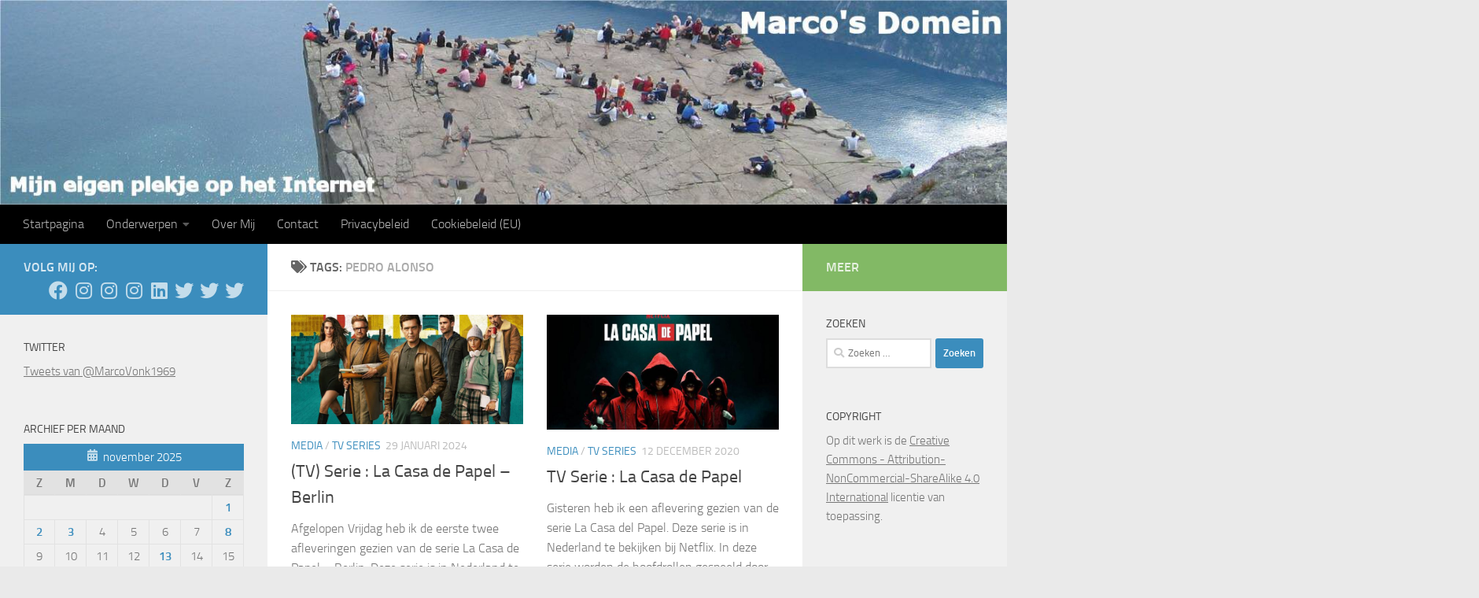

--- FILE ---
content_type: text/html; charset=UTF-8
request_url: https://www.marcovonk.nl/tag/pedro-alonso/
body_size: 20178
content:
<!DOCTYPE html>
<html class="no-js" lang="nl-NL">
<head><style>img.lazy{min-height:1px}</style><link href="https://www.marcovonk.nl/wordpress/wp-content/plugins/w3-total-cache/pub/js/lazyload.min.js" as="script">
  <meta charset="UTF-8">
  <meta name="viewport" content="width=device-width, initial-scale=1.0">
  <meta name="keywords" content="Marco Vonk, Zoetermeer, Vonk, Marco">
  <link rel="profile" href="https://gmpg.org/xfn/11" />
  <link rel="pingback" href="https://www.marcovonk.nl/wordpress/xmlrpc.php">
  <title>Pedro Alonso &#8211; Marco&#8217;s Domein</title>
<meta name='robots' content='max-image-preview:large' />
	<style>img:is([sizes="auto" i], [sizes^="auto," i]) { contain-intrinsic-size: 3000px 1500px }</style>
	<script>document.documentElement.className = document.documentElement.className.replace("no-js","js");</script>
<link rel='dns-prefetch' href='//static.addtoany.com' />
<link rel="alternate" type="application/rss+xml" title="Marco&#039;s Domein &raquo; feed" href="https://www.marcovonk.nl/feed/" />
<link rel="alternate" type="application/rss+xml" title="Marco&#039;s Domein &raquo; reacties feed" href="https://www.marcovonk.nl/comments/feed/" />
<link rel="alternate" type="application/rss+xml" title="Marco&#039;s Domein &raquo; Pedro Alonso tag feed" href="https://www.marcovonk.nl/tag/pedro-alonso/feed/" />
<script>
window._wpemojiSettings = {"baseUrl":"https:\/\/s.w.org\/images\/core\/emoji\/16.0.1\/72x72\/","ext":".png","svgUrl":"https:\/\/s.w.org\/images\/core\/emoji\/16.0.1\/svg\/","svgExt":".svg","source":{"concatemoji":"https:\/\/www.marcovonk.nl\/wordpress\/wp-includes\/js\/wp-emoji-release.min.js?ver=85d7e2482dca8a3278a07de4b3a6bdc9"}};
/*! This file is auto-generated */
!function(s,n){var o,i,e;function c(e){try{var t={supportTests:e,timestamp:(new Date).valueOf()};sessionStorage.setItem(o,JSON.stringify(t))}catch(e){}}function p(e,t,n){e.clearRect(0,0,e.canvas.width,e.canvas.height),e.fillText(t,0,0);var t=new Uint32Array(e.getImageData(0,0,e.canvas.width,e.canvas.height).data),a=(e.clearRect(0,0,e.canvas.width,e.canvas.height),e.fillText(n,0,0),new Uint32Array(e.getImageData(0,0,e.canvas.width,e.canvas.height).data));return t.every(function(e,t){return e===a[t]})}function u(e,t){e.clearRect(0,0,e.canvas.width,e.canvas.height),e.fillText(t,0,0);for(var n=e.getImageData(16,16,1,1),a=0;a<n.data.length;a++)if(0!==n.data[a])return!1;return!0}function f(e,t,n,a){switch(t){case"flag":return n(e,"\ud83c\udff3\ufe0f\u200d\u26a7\ufe0f","\ud83c\udff3\ufe0f\u200b\u26a7\ufe0f")?!1:!n(e,"\ud83c\udde8\ud83c\uddf6","\ud83c\udde8\u200b\ud83c\uddf6")&&!n(e,"\ud83c\udff4\udb40\udc67\udb40\udc62\udb40\udc65\udb40\udc6e\udb40\udc67\udb40\udc7f","\ud83c\udff4\u200b\udb40\udc67\u200b\udb40\udc62\u200b\udb40\udc65\u200b\udb40\udc6e\u200b\udb40\udc67\u200b\udb40\udc7f");case"emoji":return!a(e,"\ud83e\udedf")}return!1}function g(e,t,n,a){var r="undefined"!=typeof WorkerGlobalScope&&self instanceof WorkerGlobalScope?new OffscreenCanvas(300,150):s.createElement("canvas"),o=r.getContext("2d",{willReadFrequently:!0}),i=(o.textBaseline="top",o.font="600 32px Arial",{});return e.forEach(function(e){i[e]=t(o,e,n,a)}),i}function t(e){var t=s.createElement("script");t.src=e,t.defer=!0,s.head.appendChild(t)}"undefined"!=typeof Promise&&(o="wpEmojiSettingsSupports",i=["flag","emoji"],n.supports={everything:!0,everythingExceptFlag:!0},e=new Promise(function(e){s.addEventListener("DOMContentLoaded",e,{once:!0})}),new Promise(function(t){var n=function(){try{var e=JSON.parse(sessionStorage.getItem(o));if("object"==typeof e&&"number"==typeof e.timestamp&&(new Date).valueOf()<e.timestamp+604800&&"object"==typeof e.supportTests)return e.supportTests}catch(e){}return null}();if(!n){if("undefined"!=typeof Worker&&"undefined"!=typeof OffscreenCanvas&&"undefined"!=typeof URL&&URL.createObjectURL&&"undefined"!=typeof Blob)try{var e="postMessage("+g.toString()+"("+[JSON.stringify(i),f.toString(),p.toString(),u.toString()].join(",")+"));",a=new Blob([e],{type:"text/javascript"}),r=new Worker(URL.createObjectURL(a),{name:"wpTestEmojiSupports"});return void(r.onmessage=function(e){c(n=e.data),r.terminate(),t(n)})}catch(e){}c(n=g(i,f,p,u))}t(n)}).then(function(e){for(var t in e)n.supports[t]=e[t],n.supports.everything=n.supports.everything&&n.supports[t],"flag"!==t&&(n.supports.everythingExceptFlag=n.supports.everythingExceptFlag&&n.supports[t]);n.supports.everythingExceptFlag=n.supports.everythingExceptFlag&&!n.supports.flag,n.DOMReady=!1,n.readyCallback=function(){n.DOMReady=!0}}).then(function(){return e}).then(function(){var e;n.supports.everything||(n.readyCallback(),(e=n.source||{}).concatemoji?t(e.concatemoji):e.wpemoji&&e.twemoji&&(t(e.twemoji),t(e.wpemoji)))}))}((window,document),window._wpemojiSettings);
</script>
<link rel='stylesheet' id='sgr-css' href='https://www.marcovonk.nl/wordpress/wp-content/plugins/simple-google-recaptcha/sgr.css?ver=1663657704' media='all' />
<link rel='stylesheet' id='formidable-css' href='https://www.marcovonk.nl/wordpress/wp-content/plugins/formidable/css/formidableforms.css?ver=115718' media='all' />
<style id='wp-emoji-styles-inline-css'>

	img.wp-smiley, img.emoji {
		display: inline !important;
		border: none !important;
		box-shadow: none !important;
		height: 1em !important;
		width: 1em !important;
		margin: 0 0.07em !important;
		vertical-align: -0.1em !important;
		background: none !important;
		padding: 0 !important;
	}
</style>
<link rel='stylesheet' id='wp-block-library-css' href='https://www.marcovonk.nl/wordpress/wp-includes/css/dist/block-library/style.min.css?ver=85d7e2482dca8a3278a07de4b3a6bdc9' media='all' />
<style id='classic-theme-styles-inline-css'>
/*! This file is auto-generated */
.wp-block-button__link{color:#fff;background-color:#32373c;border-radius:9999px;box-shadow:none;text-decoration:none;padding:calc(.667em + 2px) calc(1.333em + 2px);font-size:1.125em}.wp-block-file__button{background:#32373c;color:#fff;text-decoration:none}
</style>
<style id='global-styles-inline-css'>
:root{--wp--preset--aspect-ratio--square: 1;--wp--preset--aspect-ratio--4-3: 4/3;--wp--preset--aspect-ratio--3-4: 3/4;--wp--preset--aspect-ratio--3-2: 3/2;--wp--preset--aspect-ratio--2-3: 2/3;--wp--preset--aspect-ratio--16-9: 16/9;--wp--preset--aspect-ratio--9-16: 9/16;--wp--preset--color--black: #000000;--wp--preset--color--cyan-bluish-gray: #abb8c3;--wp--preset--color--white: #ffffff;--wp--preset--color--pale-pink: #f78da7;--wp--preset--color--vivid-red: #cf2e2e;--wp--preset--color--luminous-vivid-orange: #ff6900;--wp--preset--color--luminous-vivid-amber: #fcb900;--wp--preset--color--light-green-cyan: #7bdcb5;--wp--preset--color--vivid-green-cyan: #00d084;--wp--preset--color--pale-cyan-blue: #8ed1fc;--wp--preset--color--vivid-cyan-blue: #0693e3;--wp--preset--color--vivid-purple: #9b51e0;--wp--preset--gradient--vivid-cyan-blue-to-vivid-purple: linear-gradient(135deg,rgba(6,147,227,1) 0%,rgb(155,81,224) 100%);--wp--preset--gradient--light-green-cyan-to-vivid-green-cyan: linear-gradient(135deg,rgb(122,220,180) 0%,rgb(0,208,130) 100%);--wp--preset--gradient--luminous-vivid-amber-to-luminous-vivid-orange: linear-gradient(135deg,rgba(252,185,0,1) 0%,rgba(255,105,0,1) 100%);--wp--preset--gradient--luminous-vivid-orange-to-vivid-red: linear-gradient(135deg,rgba(255,105,0,1) 0%,rgb(207,46,46) 100%);--wp--preset--gradient--very-light-gray-to-cyan-bluish-gray: linear-gradient(135deg,rgb(238,238,238) 0%,rgb(169,184,195) 100%);--wp--preset--gradient--cool-to-warm-spectrum: linear-gradient(135deg,rgb(74,234,220) 0%,rgb(151,120,209) 20%,rgb(207,42,186) 40%,rgb(238,44,130) 60%,rgb(251,105,98) 80%,rgb(254,248,76) 100%);--wp--preset--gradient--blush-light-purple: linear-gradient(135deg,rgb(255,206,236) 0%,rgb(152,150,240) 100%);--wp--preset--gradient--blush-bordeaux: linear-gradient(135deg,rgb(254,205,165) 0%,rgb(254,45,45) 50%,rgb(107,0,62) 100%);--wp--preset--gradient--luminous-dusk: linear-gradient(135deg,rgb(255,203,112) 0%,rgb(199,81,192) 50%,rgb(65,88,208) 100%);--wp--preset--gradient--pale-ocean: linear-gradient(135deg,rgb(255,245,203) 0%,rgb(182,227,212) 50%,rgb(51,167,181) 100%);--wp--preset--gradient--electric-grass: linear-gradient(135deg,rgb(202,248,128) 0%,rgb(113,206,126) 100%);--wp--preset--gradient--midnight: linear-gradient(135deg,rgb(2,3,129) 0%,rgb(40,116,252) 100%);--wp--preset--font-size--small: 13px;--wp--preset--font-size--medium: 20px;--wp--preset--font-size--large: 36px;--wp--preset--font-size--x-large: 42px;--wp--preset--spacing--20: 0.44rem;--wp--preset--spacing--30: 0.67rem;--wp--preset--spacing--40: 1rem;--wp--preset--spacing--50: 1.5rem;--wp--preset--spacing--60: 2.25rem;--wp--preset--spacing--70: 3.38rem;--wp--preset--spacing--80: 5.06rem;--wp--preset--shadow--natural: 6px 6px 9px rgba(0, 0, 0, 0.2);--wp--preset--shadow--deep: 12px 12px 50px rgba(0, 0, 0, 0.4);--wp--preset--shadow--sharp: 6px 6px 0px rgba(0, 0, 0, 0.2);--wp--preset--shadow--outlined: 6px 6px 0px -3px rgba(255, 255, 255, 1), 6px 6px rgba(0, 0, 0, 1);--wp--preset--shadow--crisp: 6px 6px 0px rgba(0, 0, 0, 1);}:where(.is-layout-flex){gap: 0.5em;}:where(.is-layout-grid){gap: 0.5em;}body .is-layout-flex{display: flex;}.is-layout-flex{flex-wrap: wrap;align-items: center;}.is-layout-flex > :is(*, div){margin: 0;}body .is-layout-grid{display: grid;}.is-layout-grid > :is(*, div){margin: 0;}:where(.wp-block-columns.is-layout-flex){gap: 2em;}:where(.wp-block-columns.is-layout-grid){gap: 2em;}:where(.wp-block-post-template.is-layout-flex){gap: 1.25em;}:where(.wp-block-post-template.is-layout-grid){gap: 1.25em;}.has-black-color{color: var(--wp--preset--color--black) !important;}.has-cyan-bluish-gray-color{color: var(--wp--preset--color--cyan-bluish-gray) !important;}.has-white-color{color: var(--wp--preset--color--white) !important;}.has-pale-pink-color{color: var(--wp--preset--color--pale-pink) !important;}.has-vivid-red-color{color: var(--wp--preset--color--vivid-red) !important;}.has-luminous-vivid-orange-color{color: var(--wp--preset--color--luminous-vivid-orange) !important;}.has-luminous-vivid-amber-color{color: var(--wp--preset--color--luminous-vivid-amber) !important;}.has-light-green-cyan-color{color: var(--wp--preset--color--light-green-cyan) !important;}.has-vivid-green-cyan-color{color: var(--wp--preset--color--vivid-green-cyan) !important;}.has-pale-cyan-blue-color{color: var(--wp--preset--color--pale-cyan-blue) !important;}.has-vivid-cyan-blue-color{color: var(--wp--preset--color--vivid-cyan-blue) !important;}.has-vivid-purple-color{color: var(--wp--preset--color--vivid-purple) !important;}.has-black-background-color{background-color: var(--wp--preset--color--black) !important;}.has-cyan-bluish-gray-background-color{background-color: var(--wp--preset--color--cyan-bluish-gray) !important;}.has-white-background-color{background-color: var(--wp--preset--color--white) !important;}.has-pale-pink-background-color{background-color: var(--wp--preset--color--pale-pink) !important;}.has-vivid-red-background-color{background-color: var(--wp--preset--color--vivid-red) !important;}.has-luminous-vivid-orange-background-color{background-color: var(--wp--preset--color--luminous-vivid-orange) !important;}.has-luminous-vivid-amber-background-color{background-color: var(--wp--preset--color--luminous-vivid-amber) !important;}.has-light-green-cyan-background-color{background-color: var(--wp--preset--color--light-green-cyan) !important;}.has-vivid-green-cyan-background-color{background-color: var(--wp--preset--color--vivid-green-cyan) !important;}.has-pale-cyan-blue-background-color{background-color: var(--wp--preset--color--pale-cyan-blue) !important;}.has-vivid-cyan-blue-background-color{background-color: var(--wp--preset--color--vivid-cyan-blue) !important;}.has-vivid-purple-background-color{background-color: var(--wp--preset--color--vivid-purple) !important;}.has-black-border-color{border-color: var(--wp--preset--color--black) !important;}.has-cyan-bluish-gray-border-color{border-color: var(--wp--preset--color--cyan-bluish-gray) !important;}.has-white-border-color{border-color: var(--wp--preset--color--white) !important;}.has-pale-pink-border-color{border-color: var(--wp--preset--color--pale-pink) !important;}.has-vivid-red-border-color{border-color: var(--wp--preset--color--vivid-red) !important;}.has-luminous-vivid-orange-border-color{border-color: var(--wp--preset--color--luminous-vivid-orange) !important;}.has-luminous-vivid-amber-border-color{border-color: var(--wp--preset--color--luminous-vivid-amber) !important;}.has-light-green-cyan-border-color{border-color: var(--wp--preset--color--light-green-cyan) !important;}.has-vivid-green-cyan-border-color{border-color: var(--wp--preset--color--vivid-green-cyan) !important;}.has-pale-cyan-blue-border-color{border-color: var(--wp--preset--color--pale-cyan-blue) !important;}.has-vivid-cyan-blue-border-color{border-color: var(--wp--preset--color--vivid-cyan-blue) !important;}.has-vivid-purple-border-color{border-color: var(--wp--preset--color--vivid-purple) !important;}.has-vivid-cyan-blue-to-vivid-purple-gradient-background{background: var(--wp--preset--gradient--vivid-cyan-blue-to-vivid-purple) !important;}.has-light-green-cyan-to-vivid-green-cyan-gradient-background{background: var(--wp--preset--gradient--light-green-cyan-to-vivid-green-cyan) !important;}.has-luminous-vivid-amber-to-luminous-vivid-orange-gradient-background{background: var(--wp--preset--gradient--luminous-vivid-amber-to-luminous-vivid-orange) !important;}.has-luminous-vivid-orange-to-vivid-red-gradient-background{background: var(--wp--preset--gradient--luminous-vivid-orange-to-vivid-red) !important;}.has-very-light-gray-to-cyan-bluish-gray-gradient-background{background: var(--wp--preset--gradient--very-light-gray-to-cyan-bluish-gray) !important;}.has-cool-to-warm-spectrum-gradient-background{background: var(--wp--preset--gradient--cool-to-warm-spectrum) !important;}.has-blush-light-purple-gradient-background{background: var(--wp--preset--gradient--blush-light-purple) !important;}.has-blush-bordeaux-gradient-background{background: var(--wp--preset--gradient--blush-bordeaux) !important;}.has-luminous-dusk-gradient-background{background: var(--wp--preset--gradient--luminous-dusk) !important;}.has-pale-ocean-gradient-background{background: var(--wp--preset--gradient--pale-ocean) !important;}.has-electric-grass-gradient-background{background: var(--wp--preset--gradient--electric-grass) !important;}.has-midnight-gradient-background{background: var(--wp--preset--gradient--midnight) !important;}.has-small-font-size{font-size: var(--wp--preset--font-size--small) !important;}.has-medium-font-size{font-size: var(--wp--preset--font-size--medium) !important;}.has-large-font-size{font-size: var(--wp--preset--font-size--large) !important;}.has-x-large-font-size{font-size: var(--wp--preset--font-size--x-large) !important;}
:where(.wp-block-post-template.is-layout-flex){gap: 1.25em;}:where(.wp-block-post-template.is-layout-grid){gap: 1.25em;}
:where(.wp-block-columns.is-layout-flex){gap: 2em;}:where(.wp-block-columns.is-layout-grid){gap: 2em;}
:root :where(.wp-block-pullquote){font-size: 1.5em;line-height: 1.6;}
</style>
<link rel='stylesheet' id='ctf_styles-css' href='https://www.marcovonk.nl/wordpress/wp-content/plugins/custom-twitter-feeds/css/ctf-styles.min.css?ver=2.3.1' media='all' />
<link rel='stylesheet' id='foobox-free-min-css' href='https://www.marcovonk.nl/wordpress/wp-content/plugins/foobox-image-lightbox/free/css/foobox.free.min.css?ver=2.7.35' media='all' />
<link rel='stylesheet' id='fancybox-style-css' href='https://www.marcovonk.nl/wordpress/wp-content/plugins/light/css/jquery.fancybox.css?ver=85d7e2482dca8a3278a07de4b3a6bdc9' media='all' />
<link rel='stylesheet' id='cmplz-general-css' href='https://www.marcovonk.nl/wordpress/wp-content/plugins/complianz-gdpr/assets/css/cookieblocker.min.css?ver=1762221038' media='all' />
<link rel='stylesheet' id='hueman-main-style-css' href='https://www.marcovonk.nl/wordpress/wp-content/themes/hueman/assets/front/css/main.min.css?ver=3.7.27' media='all' />
<style id='hueman-main-style-inline-css'>
body { font-size:1.00rem; }@media only screen and (min-width: 720px) {
        .nav > li { font-size:1.00rem; }
      }::selection { background-color: #3b8dbd; }
::-moz-selection { background-color: #3b8dbd; }a,a>span.hu-external::after,.themeform label .required,#flexslider-featured .flex-direction-nav .flex-next:hover,#flexslider-featured .flex-direction-nav .flex-prev:hover,.post-hover:hover .post-title a,.post-title a:hover,.sidebar.s1 .post-nav li a:hover i,.content .post-nav li a:hover i,.post-related a:hover,.sidebar.s1 .widget_rss ul li a,#footer .widget_rss ul li a,.sidebar.s1 .widget_calendar a,#footer .widget_calendar a,.sidebar.s1 .alx-tab .tab-item-category a,.sidebar.s1 .alx-posts .post-item-category a,.sidebar.s1 .alx-tab li:hover .tab-item-title a,.sidebar.s1 .alx-tab li:hover .tab-item-comment a,.sidebar.s1 .alx-posts li:hover .post-item-title a,#footer .alx-tab .tab-item-category a,#footer .alx-posts .post-item-category a,#footer .alx-tab li:hover .tab-item-title a,#footer .alx-tab li:hover .tab-item-comment a,#footer .alx-posts li:hover .post-item-title a,.comment-tabs li.active a,.comment-awaiting-moderation,.child-menu a:hover,.child-menu .current_page_item > a,.wp-pagenavi a{ color: #3b8dbd; }input[type="submit"],.themeform button[type="submit"],.sidebar.s1 .sidebar-top,.sidebar.s1 .sidebar-toggle,#flexslider-featured .flex-control-nav li a.flex-active,.post-tags a:hover,.sidebar.s1 .widget_calendar caption,#footer .widget_calendar caption,.author-bio .bio-avatar:after,.commentlist li.bypostauthor > .comment-body:after,.commentlist li.comment-author-admin > .comment-body:after{ background-color: #3b8dbd; }.post-format .format-container { border-color: #3b8dbd; }.sidebar.s1 .alx-tabs-nav li.active a,#footer .alx-tabs-nav li.active a,.comment-tabs li.active a,.wp-pagenavi a:hover,.wp-pagenavi a:active,.wp-pagenavi span.current{ border-bottom-color: #3b8dbd!important; }.sidebar.s2 .post-nav li a:hover i,
.sidebar.s2 .widget_rss ul li a,
.sidebar.s2 .widget_calendar a,
.sidebar.s2 .alx-tab .tab-item-category a,
.sidebar.s2 .alx-posts .post-item-category a,
.sidebar.s2 .alx-tab li:hover .tab-item-title a,
.sidebar.s2 .alx-tab li:hover .tab-item-comment a,
.sidebar.s2 .alx-posts li:hover .post-item-title a { color: #82b965; }
.sidebar.s2 .sidebar-top,.sidebar.s2 .sidebar-toggle,.post-comments,.jp-play-bar,.jp-volume-bar-value,.sidebar.s2 .widget_calendar caption{ background-color: #82b965; }.sidebar.s2 .alx-tabs-nav li.active a { border-bottom-color: #82b965; }
.post-comments::before { border-right-color: #82b965; }
      .search-expand,
              #nav-topbar.nav-container { background-color: #26272b}@media only screen and (min-width: 720px) {
                #nav-topbar .nav ul { background-color: #26272b; }
              }.is-scrolled #header .nav-container.desktop-sticky,
              .is-scrolled #header .search-expand { background-color: #26272b; background-color: rgba(38,39,43,0.90) }.is-scrolled .topbar-transparent #nav-topbar.desktop-sticky .nav ul { background-color: #26272b; background-color: rgba(38,39,43,0.95) }#header { background-color: #33363b; }
@media only screen and (min-width: 720px) {
  #nav-header .nav ul { background-color: #33363b; }
}
        #header #nav-mobile { background-color: #33363b; }.is-scrolled #header #nav-mobile { background-color: #33363b; background-color: rgba(51,54,59,0.90) }#nav-header.nav-container, #main-header-search .search-expand { background-color: #000000; }
@media only screen and (min-width: 720px) {
  #nav-header .nav ul { background-color: #000000; }
}
        body {background: #eaeaea url(https://www.marcovonk.nl/wordpress/wp-content/uploads/2025/09/Background-3a-Resize_2048-Compressed.jpg) no-repeat center center;background-attachment:fixed;background-size: cover;}

</style>
<link rel='stylesheet' id='theme-stylesheet-css' href='https://www.marcovonk.nl/wordpress/wp-content/themes/hueman-child02/style.css?ver=3.5.7.1588662267' media='all' />
<link rel='stylesheet' id='hueman-font-awesome-css' href='https://www.marcovonk.nl/wordpress/wp-content/themes/hueman/assets/front/css/font-awesome.min.css?ver=3.7.27' media='all' />
<link rel='stylesheet' id='addtoany-css' href='https://www.marcovonk.nl/wordpress/wp-content/plugins/add-to-any/addtoany.min.css?ver=1.16' media='all' />
<script id="sgr-js-extra">
var sgr = {"sgr_site_key":"6LeL6SETAAAAAOSsFeV6Fpor8zfD7TenpOOWt4s0"};
</script>
<script src="https://www.marcovonk.nl/wordpress/wp-content/plugins/simple-google-recaptcha/sgr.js?ver=1663657704" id="sgr-js"></script>
<script type="text/plain" data-service="burst" data-category="statistics" async data-cmplz-src="https://www.marcovonk.nl/wordpress/wp-content/plugins/burst-statistics/helpers/timeme/timeme.min.js?ver=1762846627" id="burst-timeme-js"></script>
<script id="burst-js-extra">
var burst = {"tracking":{"isInitialHit":true,"lastUpdateTimestamp":0,"beacon_url":"https:\/\/www.marcovonk.nl\/wordpress\/wp-content\/plugins\/burst-statistics\/endpoint.php","ajaxUrl":"https:\/\/www.marcovonk.nl\/wordpress\/wp-admin\/admin-ajax.php"},"options":{"cookieless":0,"pageUrl":"https:\/\/www.marcovonk.nl\/media\/tv-serie-la-casa-de-papel-berlin\/","beacon_enabled":1,"do_not_track":0,"enable_turbo_mode":0,"track_url_change":0,"cookie_retention_days":30,"debug":0},"goals":{"completed":[],"scriptUrl":"https:\/\/www.marcovonk.nl\/wordpress\/wp-content\/plugins\/burst-statistics\/assets\/js\/build\/burst-goals.js?v=1762846627","active":[]},"cache":{"uid":null,"fingerprint":null,"isUserAgent":null,"isDoNotTrack":null,"useCookies":null}};
</script>
<script type="text/plain" data-service="burst" data-category="statistics" async data-cmplz-src="https://www.marcovonk.nl/wordpress/wp-content/plugins/burst-statistics/assets/js/build/burst.min.js?ver=1762846627" id="burst-js"></script>
<script id="addtoany-core-js-before">
window.a2a_config=window.a2a_config||{};a2a_config.callbacks=[];a2a_config.overlays=[];a2a_config.templates={};a2a_localize = {
	Share: "Delen",
	Save: "Opslaan",
	Subscribe: "Inschrijven",
	Email: "E-mail",
	Bookmark: "Bookmark",
	ShowAll: "Alles weergeven",
	ShowLess: "Niet alles weergeven",
	FindServices: "Vind dienst(en)",
	FindAnyServiceToAddTo: "Vind direct een dienst om aan toe te voegen",
	PoweredBy: "Mede mogelijk gemaakt door",
	ShareViaEmail: "Delen per e-mail",
	SubscribeViaEmail: "Abonneren via e-mail",
	BookmarkInYourBrowser: "Bookmark in je browser",
	BookmarkInstructions: "Druk op Ctrl+D of \u2318+D om deze pagina te bookmarken",
	AddToYourFavorites: "Voeg aan je favorieten toe",
	SendFromWebOrProgram: "Stuur vanuit elk e-mailadres of e-mail programma",
	EmailProgram: "E-mail programma",
	More: "Meer&#8230;",
	ThanksForSharing: "Bedankt voor het delen!",
	ThanksForFollowing: "Dank voor het volgen!"
};
</script>
<script defer src="https://static.addtoany.com/menu/page.js" id="addtoany-core-js"></script>
<script src="https://www.marcovonk.nl/wordpress/wp-includes/js/jquery/jquery.min.js?ver=3.7.1" id="jquery-core-js"></script>
<script src="https://www.marcovonk.nl/wordpress/wp-includes/js/jquery/jquery-migrate.min.js?ver=3.4.1" id="jquery-migrate-js"></script>
<script defer src="https://www.marcovonk.nl/wordpress/wp-content/plugins/add-to-any/addtoany.min.js?ver=1.1" id="addtoany-jquery-js"></script>
<script id="foobox-free-min-js-before">
/* Run FooBox FREE (v2.7.35) */
var FOOBOX = window.FOOBOX = {
	ready: true,
	disableOthers: false,
	o: {wordpress: { enabled: true }, captions: { dataTitle: ["captionTitle","title"], dataDesc: ["captionDesc","description"] }, rel: '', excludes:'.fbx-link,.nofoobox,.nolightbox,a[href*="pinterest.com/pin/create/button/"]', affiliate : { enabled: false }, error: "Kon het item niet laden"},
	selectors: [
		".gallery", ".wp-block-gallery", ".wp-caption", ".wp-block-image", "a:has(img[class*=wp-image-])", ".post a:has(img[class*=wp-image-])", ".foobox"
	],
	pre: function( $ ){
		// Custom JavaScript (Pre)
		
	},
	post: function( $ ){
		// Custom JavaScript (Post)
		
		// Custom Captions Code
		
	},
	custom: function( $ ){
		// Custom Extra JS
		
	}
};
</script>
<script src="https://www.marcovonk.nl/wordpress/wp-content/plugins/foobox-image-lightbox/free/js/foobox.free.min.js?ver=2.7.35" id="foobox-free-min-js"></script>
<link rel="https://api.w.org/" href="https://www.marcovonk.nl/wp-json/" /><link rel="alternate" title="JSON" type="application/json" href="https://www.marcovonk.nl/wp-json/wp/v2/tags/20868" /><link rel="EditURI" type="application/rsd+xml" title="RSD" href="https://www.marcovonk.nl/wordpress/xmlrpc.php?rsd" />

		<!-- GA Google Analytics @ https://m0n.co/ga -->
		<script type="text/plain" data-service="google-analytics" data-category="statistics" async data-cmplz-src="https://www.googletagmanager.com/gtag/js?id=UA-6477868-1"></script>
		<script>
			window.dataLayer = window.dataLayer || [];
			function gtag(){dataLayer.push(arguments);}
			gtag('js', new Date());
			gtag('config', 'UA-6477868-1');
		</script>

	<script type="text/javascript">
(function(url){
	if(/(?:Chrome\/26\.0\.1410\.63 Safari\/537\.31|WordfenceTestMonBot)/.test(navigator.userAgent)){ return; }
	var addEvent = function(evt, handler) {
		if (window.addEventListener) {
			document.addEventListener(evt, handler, false);
		} else if (window.attachEvent) {
			document.attachEvent('on' + evt, handler);
		}
	};
	var removeEvent = function(evt, handler) {
		if (window.removeEventListener) {
			document.removeEventListener(evt, handler, false);
		} else if (window.detachEvent) {
			document.detachEvent('on' + evt, handler);
		}
	};
	var evts = 'contextmenu dblclick drag dragend dragenter dragleave dragover dragstart drop keydown keypress keyup mousedown mousemove mouseout mouseover mouseup mousewheel scroll'.split(' ');
	var logHuman = function() {
		if (window.wfLogHumanRan) { return; }
		window.wfLogHumanRan = true;
		var wfscr = document.createElement('script');
		wfscr.type = 'text/javascript';
		wfscr.async = true;
		wfscr.src = url + '&r=' + Math.random();
		(document.getElementsByTagName('head')[0]||document.getElementsByTagName('body')[0]).appendChild(wfscr);
		for (var i = 0; i < evts.length; i++) {
			removeEvent(evts[i], logHuman);
		}
	};
	for (var i = 0; i < evts.length; i++) {
		addEvent(evts[i], logHuman);
	}
})('//www.marcovonk.nl/?wordfence_lh=1&hid=87631F35726BD56D96730B5E34B417AE');
</script>			<style>.cmplz-hidden {
					display: none !important;
				}</style>    <link rel="preload" as="font" type="font/woff2" href="https://www.marcovonk.nl/wordpress/wp-content/themes/hueman/assets/front/webfonts/fa-brands-400.woff2?v=5.15.2" crossorigin="anonymous"/>
    <link rel="preload" as="font" type="font/woff2" href="https://www.marcovonk.nl/wordpress/wp-content/themes/hueman/assets/front/webfonts/fa-regular-400.woff2?v=5.15.2" crossorigin="anonymous"/>
    <link rel="preload" as="font" type="font/woff2" href="https://www.marcovonk.nl/wordpress/wp-content/themes/hueman/assets/front/webfonts/fa-solid-900.woff2?v=5.15.2" crossorigin="anonymous"/>
  <link rel="preload" as="font" type="font/woff" href="https://www.marcovonk.nl/wordpress/wp-content/themes/hueman/assets/front/fonts/titillium-light-webfont.woff" crossorigin="anonymous"/>
<link rel="preload" as="font" type="font/woff" href="https://www.marcovonk.nl/wordpress/wp-content/themes/hueman/assets/front/fonts/titillium-lightitalic-webfont.woff" crossorigin="anonymous"/>
<link rel="preload" as="font" type="font/woff" href="https://www.marcovonk.nl/wordpress/wp-content/themes/hueman/assets/front/fonts/titillium-regular-webfont.woff" crossorigin="anonymous"/>
<link rel="preload" as="font" type="font/woff" href="https://www.marcovonk.nl/wordpress/wp-content/themes/hueman/assets/front/fonts/titillium-regularitalic-webfont.woff" crossorigin="anonymous"/>
<link rel="preload" as="font" type="font/woff" href="https://www.marcovonk.nl/wordpress/wp-content/themes/hueman/assets/front/fonts/titillium-semibold-webfont.woff" crossorigin="anonymous"/>
<style>
  /*  base : fonts
/* ------------------------------------ */
body { font-family: "Titillium", Arial, sans-serif; }
@font-face {
  font-family: 'Titillium';
  src: url('https://www.marcovonk.nl/wordpress/wp-content/themes/hueman/assets/front/fonts/titillium-light-webfont.eot');
  src: url('https://www.marcovonk.nl/wordpress/wp-content/themes/hueman/assets/front/fonts/titillium-light-webfont.svg#titillium-light-webfont') format('svg'),
     url('https://www.marcovonk.nl/wordpress/wp-content/themes/hueman/assets/front/fonts/titillium-light-webfont.eot?#iefix') format('embedded-opentype'),
     url('https://www.marcovonk.nl/wordpress/wp-content/themes/hueman/assets/front/fonts/titillium-light-webfont.woff') format('woff'),
     url('https://www.marcovonk.nl/wordpress/wp-content/themes/hueman/assets/front/fonts/titillium-light-webfont.ttf') format('truetype');
  font-weight: 300;
  font-style: normal;
}
@font-face {
  font-family: 'Titillium';
  src: url('https://www.marcovonk.nl/wordpress/wp-content/themes/hueman/assets/front/fonts/titillium-lightitalic-webfont.eot');
  src: url('https://www.marcovonk.nl/wordpress/wp-content/themes/hueman/assets/front/fonts/titillium-lightitalic-webfont.svg#titillium-lightitalic-webfont') format('svg'),
     url('https://www.marcovonk.nl/wordpress/wp-content/themes/hueman/assets/front/fonts/titillium-lightitalic-webfont.eot?#iefix') format('embedded-opentype'),
     url('https://www.marcovonk.nl/wordpress/wp-content/themes/hueman/assets/front/fonts/titillium-lightitalic-webfont.woff') format('woff'),
     url('https://www.marcovonk.nl/wordpress/wp-content/themes/hueman/assets/front/fonts/titillium-lightitalic-webfont.ttf') format('truetype');
  font-weight: 300;
  font-style: italic;
}
@font-face {
  font-family: 'Titillium';
  src: url('https://www.marcovonk.nl/wordpress/wp-content/themes/hueman/assets/front/fonts/titillium-regular-webfont.eot');
  src: url('https://www.marcovonk.nl/wordpress/wp-content/themes/hueman/assets/front/fonts/titillium-regular-webfont.svg#titillium-regular-webfont') format('svg'),
     url('https://www.marcovonk.nl/wordpress/wp-content/themes/hueman/assets/front/fonts/titillium-regular-webfont.eot?#iefix') format('embedded-opentype'),
     url('https://www.marcovonk.nl/wordpress/wp-content/themes/hueman/assets/front/fonts/titillium-regular-webfont.woff') format('woff'),
     url('https://www.marcovonk.nl/wordpress/wp-content/themes/hueman/assets/front/fonts/titillium-regular-webfont.ttf') format('truetype');
  font-weight: 400;
  font-style: normal;
}
@font-face {
  font-family: 'Titillium';
  src: url('https://www.marcovonk.nl/wordpress/wp-content/themes/hueman/assets/front/fonts/titillium-regularitalic-webfont.eot');
  src: url('https://www.marcovonk.nl/wordpress/wp-content/themes/hueman/assets/front/fonts/titillium-regularitalic-webfont.svg#titillium-regular-webfont') format('svg'),
     url('https://www.marcovonk.nl/wordpress/wp-content/themes/hueman/assets/front/fonts/titillium-regularitalic-webfont.eot?#iefix') format('embedded-opentype'),
     url('https://www.marcovonk.nl/wordpress/wp-content/themes/hueman/assets/front/fonts/titillium-regularitalic-webfont.woff') format('woff'),
     url('https://www.marcovonk.nl/wordpress/wp-content/themes/hueman/assets/front/fonts/titillium-regularitalic-webfont.ttf') format('truetype');
  font-weight: 400;
  font-style: italic;
}
@font-face {
    font-family: 'Titillium';
    src: url('https://www.marcovonk.nl/wordpress/wp-content/themes/hueman/assets/front/fonts/titillium-semibold-webfont.eot');
    src: url('https://www.marcovonk.nl/wordpress/wp-content/themes/hueman/assets/front/fonts/titillium-semibold-webfont.svg#titillium-semibold-webfont') format('svg'),
         url('https://www.marcovonk.nl/wordpress/wp-content/themes/hueman/assets/front/fonts/titillium-semibold-webfont.eot?#iefix') format('embedded-opentype'),
         url('https://www.marcovonk.nl/wordpress/wp-content/themes/hueman/assets/front/fonts/titillium-semibold-webfont.woff') format('woff'),
         url('https://www.marcovonk.nl/wordpress/wp-content/themes/hueman/assets/front/fonts/titillium-semibold-webfont.ttf') format('truetype');
  font-weight: 600;
  font-style: normal;
}
</style>
  <!--[if lt IE 9]>
<script src="https://www.marcovonk.nl/wordpress/wp-content/themes/hueman/assets/front/js/ie/html5shiv-printshiv.min.js"></script>
<script src="https://www.marcovonk.nl/wordpress/wp-content/themes/hueman/assets/front/js/ie/selectivizr.js"></script>
<![endif]-->
<!-- ## NXS/OG ## --><!-- ## NXSOGTAGS ## --><!-- ## NXS/OG ## -->
</head>

<body data-rsssl=1 data-cmplz=1 class="archive tag tag-pedro-alonso tag-20868 wp-embed-responsive wp-theme-hueman wp-child-theme-hueman-child02 col-3cm boxed header-desktop-sticky header-mobile-sticky hueman-3-7-27-with-child-theme chrome" data-burst_id="20868" data-burst_type="tag">
<div id="wrapper">
  <a class="screen-reader-text skip-link" href="#content">Doorgaan naar inhoud</a>
  
  <header id="header" class="specific-mobile-menu-on one-mobile-menu mobile_menu header-ads-desktop  topbar-transparent has-header-img">
        <nav class="nav-container group mobile-menu mobile-sticky no-menu-assigned" id="nav-mobile" data-menu-id="header-1">
  <div class="mobile-title-logo-in-header"><p class="site-title">                  <a class="custom-logo-link" href="https://www.marcovonk.nl/" rel="home" title="Marco's Domein | Homepage">Marco's Domein</a>                </p></div>
        
                    <!-- <div class="ham__navbar-toggler collapsed" aria-expanded="false">
          <div class="ham__navbar-span-wrapper">
            <span class="ham-toggler-menu__span"></span>
          </div>
        </div> -->
        <button class="ham__navbar-toggler-two collapsed" title="Menu" aria-expanded="false">
          <span class="ham__navbar-span-wrapper">
            <span class="line line-1"></span>
            <span class="line line-2"></span>
            <span class="line line-3"></span>
          </span>
        </button>
            
      <div class="nav-text"></div>
      <div class="nav-wrap container">
                  <ul class="nav container-inner group mobile-search">
                            <li>
                  <form role="search" method="get" class="search-form" action="https://www.marcovonk.nl/">
				<label>
					<span class="screen-reader-text">Zoeken naar:</span>
					<input type="search" class="search-field" placeholder="Zoeken &hellip;" value="" name="s" />
				</label>
				<input type="submit" class="search-submit" value="Zoeken" />
			</form>                </li>
                      </ul>
                <ul id="menu-hoofdmenu" class="nav container-inner group"><li id="menu-item-6" class="menu-item menu-item-type-custom menu-item-object-custom menu-item-home menu-item-6"><a href="https://www.marcovonk.nl/" title="Lees de nieuwsberichten">Startpagina</a></li>
<li id="menu-item-85" class="menu-item menu-item-type-post_type menu-item-object-page menu-item-has-children menu-item-85"><a href="https://www.marcovonk.nl/onderwerpen/" title="Lees meer over verschillende onderwerpen op mijn website">Onderwerpen</a>
<ul class="sub-menu">
	<li id="menu-item-5679" class="menu-item menu-item-type-custom menu-item-object-custom menu-item-5679"><a href="http://formula1.wordpress.com/">Marco&#8217;s Formula 1 Page</a></li>
	<li id="menu-item-6327" class="menu-item menu-item-type-post_type menu-item-object-page menu-item-6327"><a href="https://www.marcovonk.nl/onderwerpen/marcos-formule-1-statistieken-2/">Marco’s Formule 1 Statistieken</a></li>
	<li id="menu-item-118" class="menu-item menu-item-type-post_type menu-item-object-page menu-item-has-children menu-item-118"><a href="https://www.marcovonk.nl/onderwerpen/marcos-fotoalbums-2/">Marco’s Fotoalbums</a>
	<ul class="sub-menu">
		<li id="menu-item-3909" class="menu-item menu-item-type-post_type menu-item-object-page menu-item-3909"><a href="https://www.marcovonk.nl/onderwerpen/marcos-fotoalbums-2/autosport/">Autosport</a></li>
		<li id="menu-item-3908" class="menu-item menu-item-type-post_type menu-item-object-page menu-item-3908"><a href="https://www.marcovonk.nl/onderwerpen/marcos-fotoalbums-2/concerten/">Concerten</a></li>
		<li id="menu-item-12555" class="menu-item menu-item-type-post_type menu-item-object-page menu-item-12555"><a href="https://www.marcovonk.nl/onderwerpen/marcos-fotoalbums-2/grenslandpad/">Grenslandpad</a></li>
		<li id="menu-item-3907" class="menu-item menu-item-type-post_type menu-item-object-page menu-item-3907"><a href="https://www.marcovonk.nl/onderwerpen/marcos-fotoalbums-2/lofoten/">Lofoten</a></li>
		<li id="menu-item-8758" class="menu-item menu-item-type-post_type menu-item-object-page menu-item-8758"><a href="https://www.marcovonk.nl/onderwerpen/marcos-fotoalbums-2/pieterpad/">Pieterpad</a></li>
		<li id="menu-item-3906" class="menu-item menu-item-type-post_type menu-item-object-page menu-item-3906"><a href="https://www.marcovonk.nl/onderwerpen/marcos-fotoalbums-2/uitjes/">Uitjes</a></li>
		<li id="menu-item-3905" class="menu-item menu-item-type-post_type menu-item-object-page menu-item-3905"><a href="https://www.marcovonk.nl/onderwerpen/marcos-fotoalbums-2/vakanties/">Vakanties</a></li>
		<li id="menu-item-11297" class="menu-item menu-item-type-post_type menu-item-object-page menu-item-11297"><a href="https://www.marcovonk.nl/onderwerpen/marcos-fotoalbums-2/waddenpad/">Waddenpad</a></li>
		<li id="menu-item-3904" class="menu-item menu-item-type-post_type menu-item-object-page menu-item-3904"><a href="https://www.marcovonk.nl/onderwerpen/marcos-fotoalbums-2/wandelingen/">Wandelingen</a></li>
		<li id="menu-item-3903" class="menu-item menu-item-type-post_type menu-item-object-page menu-item-3903"><a href="https://www.marcovonk.nl/onderwerpen/marcos-fotoalbums-2/weekendjes/">Weekendjes</a></li>
		<li id="menu-item-3902" class="menu-item menu-item-type-post_type menu-item-object-page menu-item-3902"><a href="https://www.marcovonk.nl/onderwerpen/marcos-fotoalbums-2/zoetermeer/">Zoetermeer</a></li>
	</ul>
</li>
	<li id="menu-item-117" class="menu-item menu-item-type-post_type menu-item-object-page menu-item-has-children menu-item-117"><a href="https://www.marcovonk.nl/onderwerpen/historie-van-zoetermeer-2/">Historie van Zoetermeer</a>
	<ul class="sub-menu">
		<li id="menu-item-3658" class="menu-item menu-item-type-post_type menu-item-object-page menu-item-3658"><a href="https://www.marcovonk.nl/onderwerpen/historie-van-zoetermeer-2/buytenwegh/">Buytenwegh</a></li>
		<li id="menu-item-3694" class="menu-item menu-item-type-post_type menu-item-object-page menu-item-3694"><a href="https://www.marcovonk.nl/onderwerpen/historie-van-zoetermeer-2/de-leyens/">De Leyens</a></li>
		<li id="menu-item-3699" class="menu-item menu-item-type-post_type menu-item-object-page menu-item-3699"><a href="https://www.marcovonk.nl/onderwerpen/historie-van-zoetermeer-2/dorp/">Dorp</a></li>
		<li id="menu-item-3746" class="menu-item menu-item-type-post_type menu-item-object-page menu-item-3746"><a href="https://www.marcovonk.nl/onderwerpen/historie-van-zoetermeer-2/driemanspolder/">Driemanspolder</a></li>
		<li id="menu-item-3793" class="menu-item menu-item-type-post_type menu-item-object-page menu-item-3793"><a href="https://www.marcovonk.nl/onderwerpen/historie-van-zoetermeer-2/meerzicht/">Meerzicht</a></li>
		<li id="menu-item-3792" class="menu-item menu-item-type-post_type menu-item-object-page menu-item-3792"><a href="https://www.marcovonk.nl/onderwerpen/historie-van-zoetermeer-2/noordhove/">Noordhove</a></li>
		<li id="menu-item-3797" class="menu-item menu-item-type-post_type menu-item-object-page menu-item-3797"><a href="https://www.marcovonk.nl/onderwerpen/historie-van-zoetermeer-2/oosterheem/">Oosterheem</a></li>
		<li id="menu-item-10634" class="menu-item menu-item-type-post_type menu-item-object-page menu-item-10634"><a href="https://www.marcovonk.nl/onderwerpen/historie-van-zoetermeer-2/palenstein/">Palenstein</a></li>
		<li id="menu-item-3816" class="menu-item menu-item-type-post_type menu-item-object-page menu-item-3816"><a href="https://www.marcovonk.nl/onderwerpen/historie-van-zoetermeer-2/rokkeveen/">Rokkeveen</a></li>
		<li id="menu-item-3830" class="menu-item menu-item-type-post_type menu-item-object-page menu-item-3830"><a href="https://www.marcovonk.nl/onderwerpen/historie-van-zoetermeer-2/seghwaert/">Seghwaert</a></li>
		<li id="menu-item-3836" class="menu-item menu-item-type-post_type menu-item-object-page menu-item-3836"><a href="https://www.marcovonk.nl/onderwerpen/historie-van-zoetermeer-2/stadscentrum/">Stadscentrum</a></li>
		<li id="menu-item-3854" class="menu-item menu-item-type-post_type menu-item-object-page menu-item-3854"><a href="https://www.marcovonk.nl/onderwerpen/historie-van-zoetermeer-2/openbaar-vervoer/">Openbaar Vervoer</a></li>
		<li id="menu-item-3871" class="menu-item menu-item-type-post_type menu-item-object-page menu-item-3871"><a href="https://www.marcovonk.nl/onderwerpen/historie-van-zoetermeer-2/infrastructuur/">Infrastructuur</a></li>
		<li id="menu-item-3877" class="menu-item menu-item-type-post_type menu-item-object-page menu-item-3877"><a href="https://www.marcovonk.nl/onderwerpen/historie-van-zoetermeer-2/plattegronden/">Plattegronden</a></li>
	</ul>
</li>
	<li id="menu-item-8385" class="menu-item menu-item-type-post_type menu-item-object-page menu-item-has-children menu-item-8385"><a href="https://www.marcovonk.nl/onderwerpen/marcos-films-en-tv-series/">Marco’s Films en TV Series</a>
	<ul class="sub-menu">
		<li id="menu-item-8387" class="menu-item menu-item-type-post_type menu-item-object-page menu-item-8387"><a href="https://www.marcovonk.nl/onderwerpen/marcos-films-en-tv-series/nederland/">Nederland</a></li>
		<li id="menu-item-9085" class="menu-item menu-item-type-post_type menu-item-object-page menu-item-9085"><a href="https://www.marcovonk.nl/onderwerpen/marcos-films-en-tv-series/picl/">Filmhuis Films</a></li>
		<li id="menu-item-8386" class="menu-item menu-item-type-post_type menu-item-object-page menu-item-8386"><a href="https://www.marcovonk.nl/onderwerpen/marcos-films-en-tv-series/scandinavie/">Scandinavië</a></li>
	</ul>
</li>
	<li id="menu-item-116" class="menu-item menu-item-type-post_type menu-item-object-page menu-item-116"><a href="https://www.marcovonk.nl/onderwerpen/marcos-need-for-speed-2/">Marco’s Need For Speed</a></li>
	<li id="menu-item-115" class="menu-item menu-item-type-post_type menu-item-object-page menu-item-has-children menu-item-115"><a href="https://www.marcovonk.nl/onderwerpen/marcos-spelletjes-2/">Marco’s Spelletjes</a>
	<ul class="sub-menu">
		<li id="menu-item-5192" class="menu-item menu-item-type-post_type menu-item-object-page menu-item-5192"><a href="https://www.marcovonk.nl/onderwerpen/marcos-spelletjes-2/avonturen-spelletjes/">Avonturen Spelletjes</a></li>
		<li id="menu-item-5240" class="menu-item menu-item-type-post_type menu-item-object-page menu-item-5240"><a href="https://www.marcovonk.nl/onderwerpen/marcos-spelletjes-2/denk-spelletjes/">Denk Spelletjes</a></li>
		<li id="menu-item-5244" class="menu-item menu-item-type-post_type menu-item-object-page menu-item-5244"><a href="https://www.marcovonk.nl/onderwerpen/marcos-spelletjes-2/flipperkast-spelletjes/">Flipperkast Spelletjes</a></li>
		<li id="menu-item-5248" class="menu-item menu-item-type-post_type menu-item-object-page menu-item-5248"><a href="https://www.marcovonk.nl/onderwerpen/marcos-spelletjes-2/kaart-spelletjes/">Kaart Spelletjes</a></li>
		<li id="menu-item-5252" class="menu-item menu-item-type-post_type menu-item-object-page menu-item-5252"><a href="https://www.marcovonk.nl/onderwerpen/marcos-spelletjes-2/klassieke-spelletjes/">Klassieke Spelletjes</a></li>
		<li id="menu-item-5257" class="menu-item menu-item-type-post_type menu-item-object-page menu-item-5257"><a href="https://www.marcovonk.nl/onderwerpen/marcos-spelletjes-2/race-spelletjes/">Race Spelletjes</a></li>
		<li id="menu-item-5261" class="menu-item menu-item-type-post_type menu-item-object-page menu-item-5261"><a href="https://www.marcovonk.nl/onderwerpen/marcos-spelletjes-2/schiet-spelletjes/">Schiet Spelletjes</a></li>
		<li id="menu-item-5265" class="menu-item menu-item-type-post_type menu-item-object-page menu-item-5265"><a href="https://www.marcovonk.nl/onderwerpen/marcos-spelletjes-2/sport-spelletjes/">Sport Spelletjes</a></li>
		<li id="menu-item-5269" class="menu-item menu-item-type-post_type menu-item-object-page menu-item-5269"><a href="https://www.marcovonk.nl/onderwerpen/marcos-spelletjes-2/vecht-spelletjes/">Vecht Spelletjes</a></li>
	</ul>
</li>
	<li id="menu-item-11345" class="menu-item menu-item-type-post_type menu-item-object-page menu-item-has-children menu-item-11345"><a href="https://www.marcovonk.nl/onderwerpen/marcos-wandelingen/">Marco’s Wandelingen</a>
	<ul class="sub-menu">
		<li id="menu-item-12563" class="menu-item menu-item-type-post_type menu-item-object-page menu-item-12563"><a href="https://www.marcovonk.nl/onderwerpen/marcos-wandelingen/marcos-grenslandpad/">Marco’s Grenslandpad</a></li>
		<li id="menu-item-8769" class="menu-item menu-item-type-post_type menu-item-object-page menu-item-8769"><a href="https://www.marcovonk.nl/onderwerpen/marcos-wandelingen/marcos-pieterpad/">Marco’s Pieterpad</a></li>
		<li id="menu-item-11333" class="menu-item menu-item-type-post_type menu-item-object-page menu-item-11333"><a href="https://www.marcovonk.nl/onderwerpen/marcos-wandelingen/marcos-waddenpad/">Marco’s Waddenpad</a></li>
	</ul>
</li>
	<li id="menu-item-114" class="menu-item menu-item-type-post_type menu-item-object-page menu-item-114"><a href="https://www.marcovonk.nl/onderwerpen/marcos-website-2/">Marco’s Website</a></li>
	<li id="menu-item-113" class="menu-item menu-item-type-post_type menu-item-object-page menu-item-has-children menu-item-113"><a href="https://www.marcovonk.nl/onderwerpen/marcos-websites-2/">Marco’s Website’s</a>
	<ul class="sub-menu">
		<li id="menu-item-3547" class="menu-item menu-item-type-post_type menu-item-object-page menu-item-3547"><a href="https://www.marcovonk.nl/onderwerpen/marcos-websites-2/marcos-website/">Marco’s Website</a></li>
		<li id="menu-item-3544" class="menu-item menu-item-type-post_type menu-item-object-page menu-item-3544"><a href="https://www.marcovonk.nl/onderwerpen/marcos-websites-2/actieve-websites/">Actieve Website’s</a></li>
		<li id="menu-item-3543" class="menu-item menu-item-type-post_type menu-item-object-page menu-item-3543"><a href="https://www.marcovonk.nl/onderwerpen/marcos-websites-2/offline-websites/">Offline Website’s</a></li>
	</ul>
</li>
</ul>
</li>
<li id="menu-item-7" class="menu-item menu-item-type-post_type menu-item-object-page menu-item-7"><a href="https://www.marcovonk.nl/over-mij/" title="Lees meer over wie ik ben en wat ik doe">Over Mij</a></li>
<li id="menu-item-80" class="menu-item menu-item-type-post_type menu-item-object-page menu-item-80"><a href="https://www.marcovonk.nl/contact/" title="Neem contact met mij op">Contact</a></li>
<li id="menu-item-8151" class="menu-item menu-item-type-post_type menu-item-object-page menu-item-privacy-policy menu-item-8151"><a rel="privacy-policy" href="https://www.marcovonk.nl/privacybeleid/">Privacybeleid</a></li>
<li id="menu-item-12057" class="menu-item menu-item-type-post_type menu-item-object-page menu-item-12057"><a href="https://www.marcovonk.nl/cookiebeleid-eu/">Cookiebeleid (EU)</a></li>
</ul>      </div>
</nav><!--/#nav-topbar-->  
  
  <div class="container group">
        <div class="container-inner">

                <div id="header-image-wrap">
              <div class="group hu-pad central-header-zone">
                                                  </div>

              <a href="https://www.marcovonk.nl/" rel="home"><img src="data:image/svg+xml,%3Csvg%20xmlns='http://www.w3.org/2000/svg'%20viewBox='0%200%201375%20279'%3E%3C/svg%3E" data-src="https://www.marcovonk.nl/wordpress/wp-content/uploads/2020/05/cropped-Header-1.jpg" width="1375" height="279" alt="" class="new-site-image lazy" data-srcset="https://www.marcovonk.nl/wordpress/wp-content/uploads/2020/05/cropped-Header-1.jpg 1375w, https://www.marcovonk.nl/wordpress/wp-content/uploads/2020/05/cropped-Header-1-300x61.jpg 300w, https://www.marcovonk.nl/wordpress/wp-content/uploads/2020/05/cropped-Header-1-1024x208.jpg 1024w, https://www.marcovonk.nl/wordpress/wp-content/uploads/2020/05/cropped-Header-1-768x156.jpg 768w" data-sizes="(max-width: 1375px) 100vw, 1375px" decoding="async" fetchpriority="high" /></a>          </div>
      
                <nav class="nav-container group desktop-menu " id="nav-header" data-menu-id="header-2">
    <div class="nav-text"><!-- put your mobile menu text here --></div>

  <div class="nav-wrap container">
        <ul id="menu-hoofdmenu-1" class="nav container-inner group"><li class="menu-item menu-item-type-custom menu-item-object-custom menu-item-home menu-item-6"><a href="https://www.marcovonk.nl/" title="Lees de nieuwsberichten">Startpagina</a></li>
<li class="menu-item menu-item-type-post_type menu-item-object-page menu-item-has-children menu-item-85"><a href="https://www.marcovonk.nl/onderwerpen/" title="Lees meer over verschillende onderwerpen op mijn website">Onderwerpen</a>
<ul class="sub-menu">
	<li class="menu-item menu-item-type-custom menu-item-object-custom menu-item-5679"><a href="http://formula1.wordpress.com/">Marco&#8217;s Formula 1 Page</a></li>
	<li class="menu-item menu-item-type-post_type menu-item-object-page menu-item-6327"><a href="https://www.marcovonk.nl/onderwerpen/marcos-formule-1-statistieken-2/">Marco’s Formule 1 Statistieken</a></li>
	<li class="menu-item menu-item-type-post_type menu-item-object-page menu-item-has-children menu-item-118"><a href="https://www.marcovonk.nl/onderwerpen/marcos-fotoalbums-2/">Marco’s Fotoalbums</a>
	<ul class="sub-menu">
		<li class="menu-item menu-item-type-post_type menu-item-object-page menu-item-3909"><a href="https://www.marcovonk.nl/onderwerpen/marcos-fotoalbums-2/autosport/">Autosport</a></li>
		<li class="menu-item menu-item-type-post_type menu-item-object-page menu-item-3908"><a href="https://www.marcovonk.nl/onderwerpen/marcos-fotoalbums-2/concerten/">Concerten</a></li>
		<li class="menu-item menu-item-type-post_type menu-item-object-page menu-item-12555"><a href="https://www.marcovonk.nl/onderwerpen/marcos-fotoalbums-2/grenslandpad/">Grenslandpad</a></li>
		<li class="menu-item menu-item-type-post_type menu-item-object-page menu-item-3907"><a href="https://www.marcovonk.nl/onderwerpen/marcos-fotoalbums-2/lofoten/">Lofoten</a></li>
		<li class="menu-item menu-item-type-post_type menu-item-object-page menu-item-8758"><a href="https://www.marcovonk.nl/onderwerpen/marcos-fotoalbums-2/pieterpad/">Pieterpad</a></li>
		<li class="menu-item menu-item-type-post_type menu-item-object-page menu-item-3906"><a href="https://www.marcovonk.nl/onderwerpen/marcos-fotoalbums-2/uitjes/">Uitjes</a></li>
		<li class="menu-item menu-item-type-post_type menu-item-object-page menu-item-3905"><a href="https://www.marcovonk.nl/onderwerpen/marcos-fotoalbums-2/vakanties/">Vakanties</a></li>
		<li class="menu-item menu-item-type-post_type menu-item-object-page menu-item-11297"><a href="https://www.marcovonk.nl/onderwerpen/marcos-fotoalbums-2/waddenpad/">Waddenpad</a></li>
		<li class="menu-item menu-item-type-post_type menu-item-object-page menu-item-3904"><a href="https://www.marcovonk.nl/onderwerpen/marcos-fotoalbums-2/wandelingen/">Wandelingen</a></li>
		<li class="menu-item menu-item-type-post_type menu-item-object-page menu-item-3903"><a href="https://www.marcovonk.nl/onderwerpen/marcos-fotoalbums-2/weekendjes/">Weekendjes</a></li>
		<li class="menu-item menu-item-type-post_type menu-item-object-page menu-item-3902"><a href="https://www.marcovonk.nl/onderwerpen/marcos-fotoalbums-2/zoetermeer/">Zoetermeer</a></li>
	</ul>
</li>
	<li class="menu-item menu-item-type-post_type menu-item-object-page menu-item-has-children menu-item-117"><a href="https://www.marcovonk.nl/onderwerpen/historie-van-zoetermeer-2/">Historie van Zoetermeer</a>
	<ul class="sub-menu">
		<li class="menu-item menu-item-type-post_type menu-item-object-page menu-item-3658"><a href="https://www.marcovonk.nl/onderwerpen/historie-van-zoetermeer-2/buytenwegh/">Buytenwegh</a></li>
		<li class="menu-item menu-item-type-post_type menu-item-object-page menu-item-3694"><a href="https://www.marcovonk.nl/onderwerpen/historie-van-zoetermeer-2/de-leyens/">De Leyens</a></li>
		<li class="menu-item menu-item-type-post_type menu-item-object-page menu-item-3699"><a href="https://www.marcovonk.nl/onderwerpen/historie-van-zoetermeer-2/dorp/">Dorp</a></li>
		<li class="menu-item menu-item-type-post_type menu-item-object-page menu-item-3746"><a href="https://www.marcovonk.nl/onderwerpen/historie-van-zoetermeer-2/driemanspolder/">Driemanspolder</a></li>
		<li class="menu-item menu-item-type-post_type menu-item-object-page menu-item-3793"><a href="https://www.marcovonk.nl/onderwerpen/historie-van-zoetermeer-2/meerzicht/">Meerzicht</a></li>
		<li class="menu-item menu-item-type-post_type menu-item-object-page menu-item-3792"><a href="https://www.marcovonk.nl/onderwerpen/historie-van-zoetermeer-2/noordhove/">Noordhove</a></li>
		<li class="menu-item menu-item-type-post_type menu-item-object-page menu-item-3797"><a href="https://www.marcovonk.nl/onderwerpen/historie-van-zoetermeer-2/oosterheem/">Oosterheem</a></li>
		<li class="menu-item menu-item-type-post_type menu-item-object-page menu-item-10634"><a href="https://www.marcovonk.nl/onderwerpen/historie-van-zoetermeer-2/palenstein/">Palenstein</a></li>
		<li class="menu-item menu-item-type-post_type menu-item-object-page menu-item-3816"><a href="https://www.marcovonk.nl/onderwerpen/historie-van-zoetermeer-2/rokkeveen/">Rokkeveen</a></li>
		<li class="menu-item menu-item-type-post_type menu-item-object-page menu-item-3830"><a href="https://www.marcovonk.nl/onderwerpen/historie-van-zoetermeer-2/seghwaert/">Seghwaert</a></li>
		<li class="menu-item menu-item-type-post_type menu-item-object-page menu-item-3836"><a href="https://www.marcovonk.nl/onderwerpen/historie-van-zoetermeer-2/stadscentrum/">Stadscentrum</a></li>
		<li class="menu-item menu-item-type-post_type menu-item-object-page menu-item-3854"><a href="https://www.marcovonk.nl/onderwerpen/historie-van-zoetermeer-2/openbaar-vervoer/">Openbaar Vervoer</a></li>
		<li class="menu-item menu-item-type-post_type menu-item-object-page menu-item-3871"><a href="https://www.marcovonk.nl/onderwerpen/historie-van-zoetermeer-2/infrastructuur/">Infrastructuur</a></li>
		<li class="menu-item menu-item-type-post_type menu-item-object-page menu-item-3877"><a href="https://www.marcovonk.nl/onderwerpen/historie-van-zoetermeer-2/plattegronden/">Plattegronden</a></li>
	</ul>
</li>
	<li class="menu-item menu-item-type-post_type menu-item-object-page menu-item-has-children menu-item-8385"><a href="https://www.marcovonk.nl/onderwerpen/marcos-films-en-tv-series/">Marco’s Films en TV Series</a>
	<ul class="sub-menu">
		<li class="menu-item menu-item-type-post_type menu-item-object-page menu-item-8387"><a href="https://www.marcovonk.nl/onderwerpen/marcos-films-en-tv-series/nederland/">Nederland</a></li>
		<li class="menu-item menu-item-type-post_type menu-item-object-page menu-item-9085"><a href="https://www.marcovonk.nl/onderwerpen/marcos-films-en-tv-series/picl/">Filmhuis Films</a></li>
		<li class="menu-item menu-item-type-post_type menu-item-object-page menu-item-8386"><a href="https://www.marcovonk.nl/onderwerpen/marcos-films-en-tv-series/scandinavie/">Scandinavië</a></li>
	</ul>
</li>
	<li class="menu-item menu-item-type-post_type menu-item-object-page menu-item-116"><a href="https://www.marcovonk.nl/onderwerpen/marcos-need-for-speed-2/">Marco’s Need For Speed</a></li>
	<li class="menu-item menu-item-type-post_type menu-item-object-page menu-item-has-children menu-item-115"><a href="https://www.marcovonk.nl/onderwerpen/marcos-spelletjes-2/">Marco’s Spelletjes</a>
	<ul class="sub-menu">
		<li class="menu-item menu-item-type-post_type menu-item-object-page menu-item-5192"><a href="https://www.marcovonk.nl/onderwerpen/marcos-spelletjes-2/avonturen-spelletjes/">Avonturen Spelletjes</a></li>
		<li class="menu-item menu-item-type-post_type menu-item-object-page menu-item-5240"><a href="https://www.marcovonk.nl/onderwerpen/marcos-spelletjes-2/denk-spelletjes/">Denk Spelletjes</a></li>
		<li class="menu-item menu-item-type-post_type menu-item-object-page menu-item-5244"><a href="https://www.marcovonk.nl/onderwerpen/marcos-spelletjes-2/flipperkast-spelletjes/">Flipperkast Spelletjes</a></li>
		<li class="menu-item menu-item-type-post_type menu-item-object-page menu-item-5248"><a href="https://www.marcovonk.nl/onderwerpen/marcos-spelletjes-2/kaart-spelletjes/">Kaart Spelletjes</a></li>
		<li class="menu-item menu-item-type-post_type menu-item-object-page menu-item-5252"><a href="https://www.marcovonk.nl/onderwerpen/marcos-spelletjes-2/klassieke-spelletjes/">Klassieke Spelletjes</a></li>
		<li class="menu-item menu-item-type-post_type menu-item-object-page menu-item-5257"><a href="https://www.marcovonk.nl/onderwerpen/marcos-spelletjes-2/race-spelletjes/">Race Spelletjes</a></li>
		<li class="menu-item menu-item-type-post_type menu-item-object-page menu-item-5261"><a href="https://www.marcovonk.nl/onderwerpen/marcos-spelletjes-2/schiet-spelletjes/">Schiet Spelletjes</a></li>
		<li class="menu-item menu-item-type-post_type menu-item-object-page menu-item-5265"><a href="https://www.marcovonk.nl/onderwerpen/marcos-spelletjes-2/sport-spelletjes/">Sport Spelletjes</a></li>
		<li class="menu-item menu-item-type-post_type menu-item-object-page menu-item-5269"><a href="https://www.marcovonk.nl/onderwerpen/marcos-spelletjes-2/vecht-spelletjes/">Vecht Spelletjes</a></li>
	</ul>
</li>
	<li class="menu-item menu-item-type-post_type menu-item-object-page menu-item-has-children menu-item-11345"><a href="https://www.marcovonk.nl/onderwerpen/marcos-wandelingen/">Marco’s Wandelingen</a>
	<ul class="sub-menu">
		<li class="menu-item menu-item-type-post_type menu-item-object-page menu-item-12563"><a href="https://www.marcovonk.nl/onderwerpen/marcos-wandelingen/marcos-grenslandpad/">Marco’s Grenslandpad</a></li>
		<li class="menu-item menu-item-type-post_type menu-item-object-page menu-item-8769"><a href="https://www.marcovonk.nl/onderwerpen/marcos-wandelingen/marcos-pieterpad/">Marco’s Pieterpad</a></li>
		<li class="menu-item menu-item-type-post_type menu-item-object-page menu-item-11333"><a href="https://www.marcovonk.nl/onderwerpen/marcos-wandelingen/marcos-waddenpad/">Marco’s Waddenpad</a></li>
	</ul>
</li>
	<li class="menu-item menu-item-type-post_type menu-item-object-page menu-item-114"><a href="https://www.marcovonk.nl/onderwerpen/marcos-website-2/">Marco’s Website</a></li>
	<li class="menu-item menu-item-type-post_type menu-item-object-page menu-item-has-children menu-item-113"><a href="https://www.marcovonk.nl/onderwerpen/marcos-websites-2/">Marco’s Website’s</a>
	<ul class="sub-menu">
		<li class="menu-item menu-item-type-post_type menu-item-object-page menu-item-3547"><a href="https://www.marcovonk.nl/onderwerpen/marcos-websites-2/marcos-website/">Marco’s Website</a></li>
		<li class="menu-item menu-item-type-post_type menu-item-object-page menu-item-3544"><a href="https://www.marcovonk.nl/onderwerpen/marcos-websites-2/actieve-websites/">Actieve Website’s</a></li>
		<li class="menu-item menu-item-type-post_type menu-item-object-page menu-item-3543"><a href="https://www.marcovonk.nl/onderwerpen/marcos-websites-2/offline-websites/">Offline Website’s</a></li>
	</ul>
</li>
</ul>
</li>
<li class="menu-item menu-item-type-post_type menu-item-object-page menu-item-7"><a href="https://www.marcovonk.nl/over-mij/" title="Lees meer over wie ik ben en wat ik doe">Over Mij</a></li>
<li class="menu-item menu-item-type-post_type menu-item-object-page menu-item-80"><a href="https://www.marcovonk.nl/contact/" title="Neem contact met mij op">Contact</a></li>
<li class="menu-item menu-item-type-post_type menu-item-object-page menu-item-privacy-policy menu-item-8151"><a rel="privacy-policy" href="https://www.marcovonk.nl/privacybeleid/">Privacybeleid</a></li>
<li class="menu-item menu-item-type-post_type menu-item-object-page menu-item-12057"><a href="https://www.marcovonk.nl/cookiebeleid-eu/">Cookiebeleid (EU)</a></li>
</ul>  </div>
</nav><!--/#nav-header-->      
    </div><!--/.container-inner-->
      </div><!--/.container-->

</header><!--/#header-->
  
  <div class="container" id="page">
    <div class="container-inner">
            <div class="main">
        <div class="main-inner group">
          
              <main class="content" id="content">
              <div class="page-title hu-pad group">
          	    		<h1><i class="fas fa-tags"></i>Tags: <span>Pedro Alonso </span></h1>
    	
    </div><!--/.page-title-->
          <div class="hu-pad group">
            
  <div id="grid-wrapper" class="post-list group">
    <div class="post-row">        <article id="post-13481" class="group grid-item post-13481 post type-post status-publish format-standard has-post-thumbnail hentry category-media category-tv-series tag-25416 tag-actie tag-action tag-begona-vargas tag-berlin tag-bruce tag-cameron tag-camille tag-camille-polignac tag-crime tag-criminaliteit tag-damian-vazquez tag-drama tag-joel-sanchez tag-julio-pena tag-keila tag-la-casa-de-papel tag-la-casa-de-papel-berlin tag-michelle-jenner tag-mysterie tag-mystery tag-netflix tag-pedro-alonso tag-roi tag-samantha-siqueiros tag-serie tag-series tag-thriller tag-tristan-ulloa tag-tv-serie tag-tv-series">
	<div class="post-inner post-hover">
      		<div class="post-thumbnail">
  			<a href="https://www.marcovonk.nl/media/tv-serie-la-casa-de-papel-berlin/">
            				<img width="720" height="340" src="data:image/svg+xml,%3Csvg%20xmlns='http://www.w3.org/2000/svg'%20viewBox='0%200%20720%20340'%3E%3C/svg%3E" data-src="https://www.marcovonk.nl/wordpress/wp-content/uploads/2024/01/la_casa_de_papel_berlin-720x340.jpg" class="attachment-thumb-large size-thumb-large wp-post-image lazy" alt="(TV) Serie : La Casa de Papel - Berlin" decoding="async" data-srcset="https://www.marcovonk.nl/wordpress/wp-content/uploads/2024/01/la_casa_de_papel_berlin-720x340.jpg 720w, https://www.marcovonk.nl/wordpress/wp-content/uploads/2024/01/la_casa_de_papel_berlin-520x245.jpg 520w" data-sizes="(max-width: 720px) 100vw, 720px" />  				  				  				  			</a>
  			  		</div><!--/.post-thumbnail-->
          		<div class="post-meta group">
          			  <p class="post-category"><a href="https://www.marcovonk.nl/category/media/" rel="category tag">Media</a> / <a href="https://www.marcovonk.nl/category/media/tv-series/" rel="category tag">TV Series</a></p>
                  			  <p class="post-date">
  <time class="published updated" datetime="2024-01-29 08:22:22">29 januari 2024</time>
</p>

          		</div><!--/.post-meta-->
    		<h2 class="post-title entry-title">
			<a href="https://www.marcovonk.nl/media/tv-serie-la-casa-de-papel-berlin/" rel="bookmark">(TV) Serie : La Casa de Papel &#8211; Berlin</a>
		</h2><!--/.post-title-->

				<div class="entry excerpt entry-summary">
			<p>Afgelopen Vrijdag heb ik de eerste twee afleveringen gezien van de serie La Casa de Papel &#8211; Berlin. Deze serie is in Nederland te bekijken bij Netflix. In deze serie worden de hoofdrollen gespeeld door Pedro Alonso als Berlin, Michelle Jenner als Keila, Tristán Ulloa als Damián Vázquez, Begoña Vargas&#46;&#46;&#46;</p>
		</div><!--/.entry-->
		
	</div><!--/.post-inner-->
</article><!--/.post-->
            <article id="post-10565" class="group grid-item post-10565 post type-post status-publish format-standard has-post-thumbnail hentry category-media category-tv-series tag-10223 tag-actie tag-action tag-alvaro-morte tag-arturo-roman tag-berlin tag-crime tag-criminaliteit tag-darko-peric tag-denver tag-el-professor tag-enrique-arce tag-esther-acebo tag-helsinki tag-itziar-ituno tag-jaime-lorente tag-la-casa-de-papel tag-miguel-herran tag-monica-gaztambide tag-mysterie tag-mystery tag-netflix tag-pedro-alonso tag-raquel-murillo tag-rio tag-thriller tag-tokio tag-tv-serie tag-tv-series tag-ursula-corbero">
	<div class="post-inner post-hover">
      		<div class="post-thumbnail">
  			<a href="https://www.marcovonk.nl/media/tv-serie-la-casa-de-papel/">
            				<img width="685" height="340" src="data:image/svg+xml,%3Csvg%20xmlns='http://www.w3.org/2000/svg'%20viewBox='0%200%20685%20340'%3E%3C/svg%3E" data-src="https://www.marcovonk.nl/wordpress/wp-content/uploads/2020/12/la_casa_del_papel-685x340.jpg" class="attachment-thumb-large size-thumb-large wp-post-image lazy" alt="TV Serie : Le Casa del Papel" decoding="async" />  				  				  				  			</a>
  			  		</div><!--/.post-thumbnail-->
          		<div class="post-meta group">
          			  <p class="post-category"><a href="https://www.marcovonk.nl/category/media/" rel="category tag">Media</a> / <a href="https://www.marcovonk.nl/category/media/tv-series/" rel="category tag">TV Series</a></p>
                  			  <p class="post-date">
  <time class="published updated" datetime="2020-12-12 11:01:17">12 december 2020</time>
</p>

          		</div><!--/.post-meta-->
    		<h2 class="post-title entry-title">
			<a href="https://www.marcovonk.nl/media/tv-serie-la-casa-de-papel/" rel="bookmark">TV Serie : La Casa de Papel</a>
		</h2><!--/.post-title-->

				<div class="entry excerpt entry-summary">
			<p>Gisteren heb ik een aflevering gezien van de serie La Casa del Papel. Deze serie is in Nederland te bekijken bij Netflix. In deze serie worden de hoofdrollen gespeeld door Úrsula Corberó als Tokio, Álvaro Morte als El Professor, Itziar Ituño als Raquel Murillo, Pedro Alonso als Berlín, Miguel Herrán&#46;&#46;&#46;</p>
		</div><!--/.entry-->
		
	</div><!--/.post-inner-->
</article><!--/.post-->
    </div>  </div><!--/.post-list-->

<nav class="pagination group">
				</nav><!--/.pagination-->
          </div><!--/.hu-pad-->
            </main><!--/.content-->
          

	<div class="sidebar s1 collapsed" data-position="left" data-layout="col-3cm" data-sb-id="s1">

		<button class="sidebar-toggle" title="Zijbalk uitvouwen"><i class="fas sidebar-toggle-arrows"></i></button>

		<div class="sidebar-content">

			           			<div class="sidebar-top group">
<p>Volg mij op:</p>
				<ul class="social-links"><li><a rel="nofollow" class="social-tooltip"  title="Facebook" aria-label="Facebook" href="https://www.facebook.com/marco.vonk.1969" target="_blank"  style="color:"><i class="fab fa-facebook"></i></a></li><li><a rel="nofollow" class="social-tooltip"  title="Instagram Persoonlijk" aria-label="Instagram" href="http://instagram.com/marcovonk1969" target="_blank"  style="color:"><i class="fab fa-instagram"></i></a></li><li><a rel="nofollow" class="social-tooltip"  title="Instagram Formula 1" aria-label="Instagram" href="https://www.instagram.com/marcosformula1/" target="_blank"  style="color:"><i class="fab fa-instagram"></i></a></li><li><a rel="nofollow" class="social-tooltip"  title="Instagram Whisky" aria-label="Instagram" href="https://www.instagram.com/marcoswhiskies/" target="_blank"  style="color:"><i class="fab fa-instagram"></i></a></li><li><a rel="nofollow" class="social-tooltip"  title="LinkedIn" aria-label="LinkedIn" href="https://www.linkedin.com/in/marcovonk1969" target="_blank"  style="color:"><i class="fab fa-linkedin"></i></a></li><li><a rel="nofollow" class="social-tooltip"  title="Twitter" aria-label="Twitter" href="https://twitter.com/MarcoVonk1969" target="_blank"  style="color:"><i class="fab fa-twitter"></i></a></li><li><a rel="nofollow" class="social-tooltip"  title="Twitter Formule 1" aria-label="Twitter" href="https://twitter.com/marcosf1page" target="_blank"  style="color:"><i class="fab fa-twitter"></i></a></li><li><a rel="nofollow" class="social-tooltip"  title="Twitter Whisky" aria-label="Twitter" href="https://twitter.com/MarcosWhiskies" target="_blank"  style="color:"><i class="fab fa-twitter"></i></a></li></ul>
  			</div>
			
			
			
			<div id="custom_html-2" class="widget_text widget widget_custom_html"><h3 class="widget-title">Twitter</h3><div class="textwidget custom-html-widget"><a data-service="twitter" data-category="marketing" data-placeholder-image="https://www.marcovonk.nl/wordpress/wp-content/plugins/complianz-gdpr/assets/images/placeholders/twitter-minimal.jpg" class="cmplz-placeholder-element twitter-timeline" href="https://twitter.com/MarcoVonk1969" data-widget-id="350192387567529984">Tweets van @MarcoVonk1969</a>
<script type="text/plain" data-service="twitter" data-category="marketing">!function(d,s,id){var js,fjs=d.getElementsByTagName(s)[0],p=/^http:/.test(d.location)?'http':'https';if(!d.getElementById(id)){js=d.createElement(s);js.id=id;js.src=p+"://platform.twitter.com/widgets.js";fjs.parentNode.insertBefore(js,fjs);}}(document,"script","twitter-wjs");</script></div></div><div id="calendar-2" class="widget widget_calendar"><h3 class="widget-title">Archief per maand</h3><div id="calendar_wrap" class="calendar_wrap"><table id="wp-calendar" class="wp-calendar-table">
	<caption>november 2025</caption>
	<thead>
	<tr>
		<th scope="col" aria-label="zondag">Z</th>
		<th scope="col" aria-label="maandag">M</th>
		<th scope="col" aria-label="dinsdag">D</th>
		<th scope="col" aria-label="woensdag">W</th>
		<th scope="col" aria-label="donderdag">D</th>
		<th scope="col" aria-label="vrijdag">V</th>
		<th scope="col" aria-label="zaterdag">Z</th>
	</tr>
	</thead>
	<tbody>
	<tr>
		<td colspan="6" class="pad">&nbsp;</td><td><a href="https://www.marcovonk.nl/2025/11/01/" aria-label="Berichten gepubliceerd op 1 November 2025">1</a></td>
	</tr>
	<tr>
		<td><a href="https://www.marcovonk.nl/2025/11/02/" aria-label="Berichten gepubliceerd op 2 November 2025">2</a></td><td><a href="https://www.marcovonk.nl/2025/11/03/" aria-label="Berichten gepubliceerd op 3 November 2025">3</a></td><td>4</td><td>5</td><td>6</td><td>7</td><td><a href="https://www.marcovonk.nl/2025/11/08/" aria-label="Berichten gepubliceerd op 8 November 2025">8</a></td>
	</tr>
	<tr>
		<td>9</td><td>10</td><td>11</td><td>12</td><td><a href="https://www.marcovonk.nl/2025/11/13/" aria-label="Berichten gepubliceerd op 13 November 2025">13</a></td><td>14</td><td>15</td>
	</tr>
	<tr>
		<td><a href="https://www.marcovonk.nl/2025/11/16/" aria-label="Berichten gepubliceerd op 16 November 2025">16</a></td><td>17</td><td id="today">18</td><td>19</td><td>20</td><td>21</td><td>22</td>
	</tr>
	<tr>
		<td>23</td><td>24</td><td>25</td><td>26</td><td>27</td><td>28</td><td>29</td>
	</tr>
	<tr>
		<td>30</td>
		<td class="pad" colspan="6">&nbsp;</td>
	</tr>
	</tbody>
	</table><nav aria-label="Vorige en volgende maanden" class="wp-calendar-nav">
		<span class="wp-calendar-nav-prev"><a href="https://www.marcovonk.nl/2025/10/">&laquo; okt</a></span>
		<span class="pad">&nbsp;</span>
		<span class="wp-calendar-nav-next">&nbsp;</span>
	</nav></div></div><div id="categories-2" class="widget widget_categories"><h3 class="widget-title">Categorieën</h3>
			<ul>
					<li class="cat-item cat-item-5229"><a href="https://www.marcovonk.nl/category/autosport/">Autosport</a> (72)
<ul class='children'>
	<li class="cat-item cat-item-5230"><a href="https://www.marcovonk.nl/category/autosport/formule-1/">Formule 1</a> (72)
</li>
</ul>
</li>
	<li class="cat-item cat-item-5233"><a href="https://www.marcovonk.nl/category/belevenissen/">Belevenissen</a> (393)
<ul class='children'>
	<li class="cat-item cat-item-12295"><a href="https://www.marcovonk.nl/category/belevenissen/ballet/">Ballet</a> (2)
</li>
	<li class="cat-item cat-item-20216"><a href="https://www.marcovonk.nl/category/belevenissen/bioscoop/">Bioscoop</a> (56)
</li>
	<li class="cat-item cat-item-6933"><a href="https://www.marcovonk.nl/category/belevenissen/cabaret/">Cabaret</a> (26)
</li>
	<li class="cat-item cat-item-5237"><a href="https://www.marcovonk.nl/category/belevenissen/concerten/">Concerten</a> (65)
</li>
	<li class="cat-item cat-item-15278"><a href="https://www.marcovonk.nl/category/belevenissen/dansvoorstelling/">Dansvoorstelling</a> (10)
</li>
	<li class="cat-item cat-item-5238"><a href="https://www.marcovonk.nl/category/belevenissen/dierentuinen/">Dierentuinen</a> (2)
</li>
	<li class="cat-item cat-item-15738"><a href="https://www.marcovonk.nl/category/belevenissen/literatuur/">Literatuur</a> (3)
</li>
	<li class="cat-item cat-item-5241"><a href="https://www.marcovonk.nl/category/belevenissen/musicals/">Musicals</a> (19)
</li>
	<li class="cat-item cat-item-5242"><a href="https://www.marcovonk.nl/category/belevenissen/operas/">Opera&#039;s</a> (5)
</li>
	<li class="cat-item cat-item-19476"><a href="https://www.marcovonk.nl/category/belevenissen/proeverijen/">Proeverijen</a> (8)
</li>
	<li class="cat-item cat-item-5243"><a href="https://www.marcovonk.nl/category/belevenissen/restaurants/">Restaurants</a> (77)
</li>
	<li class="cat-item cat-item-5244"><a href="https://www.marcovonk.nl/category/belevenissen/theater/">Theater</a> (143)
</li>
	<li class="cat-item cat-item-5245"><a href="https://www.marcovonk.nl/category/belevenissen/toneelstukken/">Toneelstukken</a> (25)
</li>
	<li class="cat-item cat-item-5246"><a href="https://www.marcovonk.nl/category/belevenissen/vakantie/">Vakantie</a> (10)
</li>
	<li class="cat-item cat-item-5249"><a href="https://www.marcovonk.nl/category/belevenissen/wandelingen/">Wandelingen</a> (91)
</li>
	<li class="cat-item cat-item-5250"><a href="https://www.marcovonk.nl/category/belevenissen/weekendjes/">Weekendjes</a> (4)
</li>
	<li class="cat-item cat-item-5251"><a href="https://www.marcovonk.nl/category/belevenissen/whiskyproeverijen/">Whiskyproeverijen</a> (69)
</li>
	<li class="cat-item cat-item-9"><a href="https://www.marcovonk.nl/category/belevenissen/zoetermeer/">Zoetermeer</a> (12)
</li>
</ul>
</li>
	<li class="cat-item cat-item-5252"><a href="https://www.marcovonk.nl/category/digitale-media/">Digitale Media</a> (75)
<ul class='children'>
	<li class="cat-item cat-item-5254"><a href="https://www.marcovonk.nl/category/digitale-media/fotos/">Foto&#039;s</a> (75)
</li>
	<li class="cat-item cat-item-5255"><a href="https://www.marcovonk.nl/category/digitale-media/gsm-fotos/">GSM-Foto&#039;s</a> (71)
</li>
	<li class="cat-item cat-item-5258"><a href="https://www.marcovonk.nl/category/digitale-media/videos/">Video&#039;s</a> (41)
</li>
</ul>
</li>
	<li class="cat-item cat-item-5259"><a href="https://www.marcovonk.nl/category/media/">Media</a> (1.215)
<ul class='children'>
	<li class="cat-item cat-item-5260"><a href="https://www.marcovonk.nl/category/media/boeken/">Boeken</a> (317)
</li>
	<li class="cat-item cat-item-5261"><a href="https://www.marcovonk.nl/category/media/films/">Films</a> (620)
</li>
	<li class="cat-item cat-item-5262"><a href="https://www.marcovonk.nl/category/media/tv-series/">TV Series</a> (279)
</li>
</ul>
</li>
	<li class="cat-item cat-item-5264"><a href="https://www.marcovonk.nl/category/mijn-websites/">Mijn Website&#039;s</a> (141)
<ul class='children'>
	<li class="cat-item cat-item-5265"><a href="https://www.marcovonk.nl/category/mijn-websites/historie-van-zoetermeer/">Historie van Zoetermeer</a> (1)
</li>
	<li class="cat-item cat-item-5266"><a href="https://www.marcovonk.nl/category/mijn-websites/marcos-formule-1-statistieken/">Marco&#039;s Formule 1 Statistieken</a> (71)
</li>
	<li class="cat-item cat-item-5267"><a href="https://www.marcovonk.nl/category/mijn-websites/marcos-fotoalbums/">Marco&#039;s Fotoalbums</a> (69)
</li>
</ul>
</li>
			</ul>

			</div><div id="tag_cloud-3" class="widget widget_tag_cloud"><h3 class="widget-title">Categorieën Wolk</h3><div class="tagcloud"><a href="https://www.marcovonk.nl/category/autosport/" class="tag-cloud-link tag-link-5229 tag-link-position-1" style="font-size: 15.856115107914pt;" aria-label="Autosport (72 items)">Autosport</a>
<a href="https://www.marcovonk.nl/category/belevenissen/ballet/" class="tag-cloud-link tag-link-12295 tag-link-position-2" style="font-size: 8.9064748201439pt;" aria-label="Ballet (2 items)">Ballet</a>
<a href="https://www.marcovonk.nl/category/belevenissen/" class="tag-cloud-link tag-link-5233 tag-link-position-3" style="font-size: 19.58273381295pt;" aria-label="Belevenissen (393 items)">Belevenissen</a>
<a href="https://www.marcovonk.nl/category/belevenissen/bioscoop/" class="tag-cloud-link tag-link-20216 tag-link-position-4" style="font-size: 15.352517985612pt;" aria-label="Bioscoop (56 items)">Bioscoop</a>
<a href="https://www.marcovonk.nl/category/media/boeken/" class="tag-cloud-link tag-link-5260 tag-link-position-5" style="font-size: 19.079136690647pt;" aria-label="Boeken (317 items)">Boeken</a>
<a href="https://www.marcovonk.nl/category/belevenissen/cabaret/" class="tag-cloud-link tag-link-6933 tag-link-position-6" style="font-size: 13.690647482014pt;" aria-label="Cabaret (26 items)">Cabaret</a>
<a href="https://www.marcovonk.nl/category/belevenissen/concerten/" class="tag-cloud-link tag-link-5237 tag-link-position-7" style="font-size: 15.654676258993pt;" aria-label="Concerten (65 items)">Concerten</a>
<a href="https://www.marcovonk.nl/category/belevenissen/dansvoorstelling/" class="tag-cloud-link tag-link-15278 tag-link-position-8" style="font-size: 11.726618705036pt;" aria-label="Dansvoorstelling (10 items)">Dansvoorstelling</a>
<a href="https://www.marcovonk.nl/category/belevenissen/dierentuinen/" class="tag-cloud-link tag-link-5238 tag-link-position-9" style="font-size: 8.9064748201439pt;" aria-label="Dierentuinen (2 items)">Dierentuinen</a>
<a href="https://www.marcovonk.nl/category/digitale-media/" class="tag-cloud-link tag-link-5252 tag-link-position-10" style="font-size: 15.956834532374pt;" aria-label="Digitale Media (75 items)">Digitale Media</a>
<a href="https://www.marcovonk.nl/category/media/films/" class="tag-cloud-link tag-link-5261 tag-link-position-11" style="font-size: 20.539568345324pt;" aria-label="Films (620 items)">Films</a>
<a href="https://www.marcovonk.nl/category/autosport/formule-1/" class="tag-cloud-link tag-link-5230 tag-link-position-12" style="font-size: 15.856115107914pt;" aria-label="Formule 1 (72 items)">Formule 1</a>
<a href="https://www.marcovonk.nl/category/digitale-media/fotos/" class="tag-cloud-link tag-link-5254 tag-link-position-13" style="font-size: 15.956834532374pt;" aria-label="Foto&#039;s (75 items)">Foto&#039;s</a>
<a href="https://www.marcovonk.nl/category/digitale-media/gsm-fotos/" class="tag-cloud-link tag-link-5255 tag-link-position-14" style="font-size: 15.856115107914pt;" aria-label="GSM-Foto&#039;s (71 items)">GSM-Foto&#039;s</a>
<a href="https://www.marcovonk.nl/category/mijn-websites/historie-van-zoetermeer/" class="tag-cloud-link tag-link-5265 tag-link-position-15" style="font-size: 8pt;" aria-label="Historie van Zoetermeer (1 item)">Historie van Zoetermeer</a>
<a href="https://www.marcovonk.nl/category/belevenissen/literatuur/" class="tag-cloud-link tag-link-15738 tag-link-position-16" style="font-size: 9.5107913669065pt;" aria-label="Literatuur (3 items)">Literatuur</a>
<a href="https://www.marcovonk.nl/category/mijn-websites/marcos-formule-1-statistieken/" class="tag-cloud-link tag-link-5266 tag-link-position-17" style="font-size: 15.856115107914pt;" aria-label="Marco&#039;s Formule 1 Statistieken (71 items)">Marco&#039;s Formule 1 Statistieken</a>
<a href="https://www.marcovonk.nl/category/mijn-websites/marcos-fotoalbums/" class="tag-cloud-link tag-link-5267 tag-link-position-18" style="font-size: 15.805755395683pt;" aria-label="Marco&#039;s Fotoalbums (69 items)">Marco&#039;s Fotoalbums</a>
<a href="https://www.marcovonk.nl/category/media/" class="tag-cloud-link tag-link-5259 tag-link-position-19" style="font-size: 22pt;" aria-label="Media (1.215 items)">Media</a>
<a href="https://www.marcovonk.nl/category/mijn-websites/" class="tag-cloud-link tag-link-5264 tag-link-position-20" style="font-size: 17.31654676259pt;" aria-label="Mijn Website&#039;s (141 items)">Mijn Website&#039;s</a>
<a href="https://www.marcovonk.nl/category/belevenissen/musicals/" class="tag-cloud-link tag-link-5241 tag-link-position-21" style="font-size: 13.035971223022pt;" aria-label="Musicals (19 items)">Musicals</a>
<a href="https://www.marcovonk.nl/category/belevenissen/operas/" class="tag-cloud-link tag-link-5242 tag-link-position-22" style="font-size: 10.41726618705pt;" aria-label="Opera&#039;s (5 items)">Opera&#039;s</a>
<a href="https://www.marcovonk.nl/category/belevenissen/proeverijen/" class="tag-cloud-link tag-link-19476 tag-link-position-23" style="font-size: 11.273381294964pt;" aria-label="Proeverijen (8 items)">Proeverijen</a>
<a href="https://www.marcovonk.nl/category/belevenissen/restaurants/" class="tag-cloud-link tag-link-5243 tag-link-position-24" style="font-size: 16.007194244604pt;" aria-label="Restaurants (77 items)">Restaurants</a>
<a href="https://www.marcovonk.nl/category/belevenissen/theater/" class="tag-cloud-link tag-link-5244 tag-link-position-25" style="font-size: 17.36690647482pt;" aria-label="Theater (143 items)">Theater</a>
<a href="https://www.marcovonk.nl/category/belevenissen/toneelstukken/" class="tag-cloud-link tag-link-5245 tag-link-position-26" style="font-size: 13.589928057554pt;" aria-label="Toneelstukken (25 items)">Toneelstukken</a>
<a href="https://www.marcovonk.nl/category/media/tv-series/" class="tag-cloud-link tag-link-5262 tag-link-position-27" style="font-size: 18.827338129496pt;" aria-label="TV Series (279 items)">TV Series</a>
<a href="https://www.marcovonk.nl/category/belevenissen/vakantie/" class="tag-cloud-link tag-link-5246 tag-link-position-28" style="font-size: 11.726618705036pt;" aria-label="Vakantie (10 items)">Vakantie</a>
<a href="https://www.marcovonk.nl/category/digitale-media/videos/" class="tag-cloud-link tag-link-5258 tag-link-position-29" style="font-size: 14.647482014388pt;" aria-label="Video&#039;s (41 items)">Video&#039;s</a>
<a href="https://www.marcovonk.nl/category/belevenissen/wandelingen/" class="tag-cloud-link tag-link-5249 tag-link-position-30" style="font-size: 16.359712230216pt;" aria-label="Wandelingen (91 items)">Wandelingen</a>
<a href="https://www.marcovonk.nl/category/belevenissen/weekendjes/" class="tag-cloud-link tag-link-5250 tag-link-position-31" style="font-size: 10.014388489209pt;" aria-label="Weekendjes (4 items)">Weekendjes</a>
<a href="https://www.marcovonk.nl/category/belevenissen/whiskyproeverijen/" class="tag-cloud-link tag-link-5251 tag-link-position-32" style="font-size: 15.805755395683pt;" aria-label="Whiskyproeverijen (69 items)">Whiskyproeverijen</a>
<a href="https://www.marcovonk.nl/category/belevenissen/zoetermeer/" class="tag-cloud-link tag-link-9 tag-link-position-33" style="font-size: 12.079136690647pt;" aria-label="Zoetermeer (12 items)">Zoetermeer</a></div>
</div><div id="tag_cloud-2" class="widget widget_tag_cloud"><h3 class="widget-title">Tags Wolk</h3><div class="tagcloud"><a href="https://www.marcovonk.nl/tag/2015/" class="tag-cloud-link tag-link-6396 tag-link-position-1" style="font-size: 8.7567567567568pt;" aria-label="2015 (122 items)">2015</a>
<a href="https://www.marcovonk.nl/tag/2016/" class="tag-cloud-link tag-link-8310 tag-link-position-2" style="font-size: 8.9459459459459pt;" aria-label="2016 (124 items)">2016</a>
<a href="https://www.marcovonk.nl/tag/2018/" class="tag-cloud-link tag-link-12518 tag-link-position-3" style="font-size: 8.3783783783784pt;" aria-label="2018 (116 items)">2018</a>
<a href="https://www.marcovonk.nl/tag/2019/" class="tag-cloud-link tag-link-15688 tag-link-position-4" style="font-size: 11.783783783784pt;" aria-label="2019 (177 items)">2019</a>
<a href="https://www.marcovonk.nl/tag/2022/" class="tag-cloud-link tag-link-22866 tag-link-position-5" style="font-size: 8.7567567567568pt;" aria-label="2022 (123 items)">2022</a>
<a href="https://www.marcovonk.nl/tag/actie/" class="tag-cloud-link tag-link-5437 tag-link-position-6" style="font-size: 12.540540540541pt;" aria-label="Actie (192 items)">Actie</a>
<a href="https://www.marcovonk.nl/tag/action/" class="tag-cloud-link tag-link-8269 tag-link-position-7" style="font-size: 11.783783783784pt;" aria-label="Action (176 items)">Action</a>
<a href="https://www.marcovonk.nl/tag/adventure/" class="tag-cloud-link tag-link-8270 tag-link-position-8" style="font-size: 8.9459459459459pt;" aria-label="Adventure (125 items)">Adventure</a>
<a href="https://www.marcovonk.nl/tag/avontuur/" class="tag-cloud-link tag-link-5671 tag-link-position-9" style="font-size: 9.7027027027027pt;" aria-label="Avontuur (137 items)">Avontuur</a>
<a href="https://www.marcovonk.nl/tag/boek/" class="tag-cloud-link tag-link-5809 tag-link-position-10" style="font-size: 16.135135135135pt;" aria-label="Boek (302 items)">Boek</a>
<a href="https://www.marcovonk.nl/tag/boeken/" class="tag-cloud-link tag-link-7593 tag-link-position-11" style="font-size: 16.135135135135pt;" aria-label="Boeken (299 items)">Boeken</a>
<a href="https://www.marcovonk.nl/tag/cameo/" class="tag-cloud-link tag-link-18001 tag-link-position-12" style="font-size: 9.3243243243243pt;" aria-label="Cameo (132 items)">Cameo</a>
<a href="https://www.marcovonk.nl/tag/cameo-zoetermeer/" class="tag-cloud-link tag-link-18577 tag-link-position-13" style="font-size: 9.3243243243243pt;" aria-label="Cameo Zoetermeer (131 items)">Cameo Zoetermeer</a>
<a href="https://www.marcovonk.nl/tag/comedy/" class="tag-cloud-link tag-link-8238 tag-link-position-14" style="font-size: 11.405405405405pt;" aria-label="Comedy (170 items)">Comedy</a>
<a href="https://www.marcovonk.nl/tag/crime/" class="tag-cloud-link tag-link-8345 tag-link-position-15" style="font-size: 11.216216216216pt;" aria-label="Crime (166 items)">Crime</a>
<a href="https://www.marcovonk.nl/tag/criminaliteit/" class="tag-cloud-link tag-link-5438 tag-link-position-16" style="font-size: 12.162162162162pt;" aria-label="Criminaliteit (186 items)">Criminaliteit</a>
<a href="https://www.marcovonk.nl/tag/detective/" class="tag-cloud-link tag-link-6071 tag-link-position-17" style="font-size: 8pt;" aria-label="Detective (110 items)">Detective</a>
<a href="https://www.marcovonk.nl/tag/drama/" class="tag-cloud-link tag-link-5384 tag-link-position-18" style="font-size: 22pt;" aria-label="Drama (616 items)">Drama</a>
<a href="https://www.marcovonk.nl/tag/film/" class="tag-cloud-link tag-link-5284 tag-link-position-19" style="font-size: 22pt;" aria-label="Film (613 items)">Film</a>
<a href="https://www.marcovonk.nl/tag/filmhuis/" class="tag-cloud-link tag-link-18002 tag-link-position-20" style="font-size: 8.7567567567568pt;" aria-label="Filmhuis (122 items)">Filmhuis</a>
<a href="https://www.marcovonk.nl/tag/filmhuis-cameo/" class="tag-cloud-link tag-link-18576 tag-link-position-21" style="font-size: 9.3243243243243pt;" aria-label="Filmhuis Cameo (131 items)">Filmhuis Cameo</a>
<a href="https://www.marcovonk.nl/tag/filmhuis-cameo-zoetermeer/" class="tag-cloud-link tag-link-18575 tag-link-position-22" style="font-size: 9.3243243243243pt;" aria-label="Filmhuis Cameo Zoetermeer (132 items)">Filmhuis Cameo Zoetermeer</a>
<a href="https://www.marcovonk.nl/tag/films/" class="tag-cloud-link tag-link-7594 tag-link-position-23" style="font-size: 21.810810810811pt;" aria-label="Films (607 items)">Films</a>
<a href="https://www.marcovonk.nl/tag/gemeente-zoetermeer/" class="tag-cloud-link tag-link-6282 tag-link-position-24" style="font-size: 8.3783783783784pt;" aria-label="Gemeente Zoetermeer (117 items)">Gemeente Zoetermeer</a>
<a href="https://www.marcovonk.nl/tag/het-stadstheater/" class="tag-cloud-link tag-link-6617 tag-link-position-25" style="font-size: 12.162162162162pt;" aria-label="Het Stadstheater (187 items)">Het Stadstheater</a>
<a href="https://www.marcovonk.nl/tag/het-stadstheater-zoetermeer/" class="tag-cloud-link tag-link-6280 tag-link-position-26" style="font-size: 13.108108108108pt;" aria-label="Het Stadstheater Zoetermeer (209 items)">Het Stadstheater Zoetermeer</a>
<a href="https://www.marcovonk.nl/tag/komedie/" class="tag-cloud-link tag-link-5413 tag-link-position-27" style="font-size: 11.783783783784pt;" aria-label="Komedie (177 items)">Komedie</a>
<a href="https://www.marcovonk.nl/tag/literatuur/" class="tag-cloud-link tag-link-5812 tag-link-position-28" style="font-size: 11.405405405405pt;" aria-label="Literatuur (168 items)">Literatuur</a>
<a href="https://www.marcovonk.nl/tag/mysterie/" class="tag-cloud-link tag-link-5299 tag-link-position-29" style="font-size: 9.5135135135135pt;" aria-label="Mysterie (134 items)">Mysterie</a>
<a href="https://www.marcovonk.nl/tag/mystery/" class="tag-cloud-link tag-link-8346 tag-link-position-30" style="font-size: 8.5675675675676pt;" aria-label="Mystery (120 items)">Mystery</a>
<a href="https://www.marcovonk.nl/tag/roman/" class="tag-cloud-link tag-link-5836 tag-link-position-31" style="font-size: 10.081081081081pt;" aria-label="Roman (144 items)">Roman</a>
<a href="https://www.marcovonk.nl/tag/romance/" class="tag-cloud-link tag-link-8460 tag-link-position-32" style="font-size: 9.7027027027027pt;" aria-label="Romance (138 items)">Romance</a>
<a href="https://www.marcovonk.nl/tag/romantiek/" class="tag-cloud-link tag-link-5672 tag-link-position-33" style="font-size: 10.081081081081pt;" aria-label="Romantiek (142 items)">Romantiek</a>
<a href="https://www.marcovonk.nl/tag/sci-fi/" class="tag-cloud-link tag-link-7228 tag-link-position-34" style="font-size: 9.5135135135135pt;" aria-label="Sci-Fi (134 items)">Sci-Fi</a>
<a href="https://www.marcovonk.nl/tag/science-fiction/" class="tag-cloud-link tag-link-5307 tag-link-position-35" style="font-size: 10.081081081081pt;" aria-label="Science Fiction (142 items)">Science Fiction</a>
<a href="https://www.marcovonk.nl/tag/sciencefiction/" class="tag-cloud-link tag-link-5308 tag-link-position-36" style="font-size: 9.8918918918919pt;" aria-label="Sciencefiction (141 items)">Sciencefiction</a>
<a href="https://www.marcovonk.nl/tag/serie/" class="tag-cloud-link tag-link-6789 tag-link-position-37" style="font-size: 12.162162162162pt;" aria-label="Serie (186 items)">Serie</a>
<a href="https://www.marcovonk.nl/tag/series/" class="tag-cloud-link tag-link-6790 tag-link-position-38" style="font-size: 11.972972972973pt;" aria-label="Series (183 items)">Series</a>
<a href="https://www.marcovonk.nl/tag/spanning/" class="tag-cloud-link tag-link-12560 tag-link-position-39" style="font-size: 10.081081081081pt;" aria-label="Spanning (144 items)">Spanning</a>
<a href="https://www.marcovonk.nl/tag/stadstheater/" class="tag-cloud-link tag-link-6176 tag-link-position-40" style="font-size: 13.108108108108pt;" aria-label="Stadstheater (208 items)">Stadstheater</a>
<a href="https://www.marcovonk.nl/tag/stadstheater-zoetermeer/" class="tag-cloud-link tag-link-6175 tag-link-position-41" style="font-size: 12.918918918919pt;" aria-label="Stadstheater Zoetermeer (205 items)">Stadstheater Zoetermeer</a>
<a href="https://www.marcovonk.nl/tag/thriller/" class="tag-cloud-link tag-link-5408 tag-link-position-42" style="font-size: 19.162162162162pt;" aria-label="Thriller (440 items)">Thriller</a>
<a href="https://www.marcovonk.nl/tag/tv-serie/" class="tag-cloud-link tag-link-5411 tag-link-position-43" style="font-size: 15.378378378378pt;" aria-label="TV Serie (276 items)">TV Serie</a>
<a href="https://www.marcovonk.nl/tag/tv-series/" class="tag-cloud-link tag-link-7595 tag-link-position-44" style="font-size: 15.378378378378pt;" aria-label="TV Series (273 items)">TV Series</a>
<a href="https://www.marcovonk.nl/tag/zoetermeer/" class="tag-cloud-link tag-link-7589 tag-link-position-45" style="font-size: 14.432432432432pt;" aria-label="Zoetermeer (243 items)">Zoetermeer</a></div>
</div>
		</div><!--/.sidebar-content-->

	</div><!--/.sidebar-->

	<div class="sidebar s2 collapsed" data-position="right" data-layout="col-3cm" data-sb-id="s2">

	<button class="sidebar-toggle" title="Zijbalk uitvouwen"><i class="fas sidebar-toggle-arrows"></i></button>

	<div class="sidebar-content">

		  		<div class="sidebar-top group">
        <p>Meer</p>  		</div>
		
		
		<div id="search-2" class="widget widget_search"><h3 class="widget-title">Zoeken</h3><form role="search" method="get" class="search-form" action="https://www.marcovonk.nl/">
				<label>
					<span class="screen-reader-text">Zoeken naar:</span>
					<input type="search" class="search-field" placeholder="Zoeken &hellip;" value="" name="s" />
				</label>
				<input type="submit" class="search-submit" value="Zoeken" />
			</form></div><div id="text-7" class="widget widget_text"><h3 class="widget-title">Copyright</h3>			<div class="textwidget">Op dit werk is de <a href="http://creativecommons.org/licenses/by-nc-sa/4.0/" target="_blank" title="Creative Commons Attribution-NonCommercial-ShareAlike 4.0 International">Creative Commons - Attribution-NonCommercial-ShareAlike 4.0 International</a> licentie van toepassing.</div>
		</div><div id="linkcat-21313" class="widget widget_links"><h3 class="widget-title">Bed &amp; Breakfast / Hotel</h3>
	<ul class='xoxo blogroll'>
<li><a href="http://www.casamiasittard.nl/" title="Bed &amp; Breakfast Casa Mia in Sittard" target="_blank">Casa Mia</a></li>
<li><a href="https://degroenegastmontfort.nl/" title="Bed &amp; Breakfast De Groene Gast in Montfort" target="_blank">De Groene Gast</a></li>
<li><a href="https://www.booking.com/hotel/nl/bb-de-rode-beuk.nl.html" title="Bed &amp; Breakfast De Rode Beuk in Hilvarenbeek" target="_blank">De Rode Beuk</a></li>
<li><a href="https://destadswal.nl/" title="Bed &amp; Breakfast De Stadwal in Maastricht" target="_blank">De Stadswal</a></li>
<li><a href="https://www.hotelhooghuys.be/" title="Een mooi hotel in Hamont-Achel met een goed restaurant" target="_blank">Hotel Hooghuys</a></li>
<li><a href="https://strijhoeve.nl/" target="_blank">Strijhoeve</a></li>

	</ul>
</div>
<div id="linkcat-29240" class="widget widget_links"><h3 class="widget-title">Escape Rooms</h3>
	<ul class='xoxo blogroll'>
<li><a href="https://deslagervanoldemarkt.nl/" target="_blank">De Slager van Oldemarkt</a></li>
<li><a href="https://ssrotterdam.nl/ontdek/escape-rooms/#diepzeebedrog" target="_blank">Diepzeebedrog (ss Rotterdam)</a></li>
<li><a href="https://escapetours.com/" target="_blank">Escape Tours</a></li>
<li><a href="https://www.darkpark.com/en/escape-room-zoetermeer-honeymoon-hotel/" target="_blank">Honeymoon Hotel (DarkPark)</a></li>
<li><a href="https://www.darkpark.com/escape-room-zoetermeer-orphanage/" target="_blank">The Orphanage (DarkPark)</a></li>

	</ul>
</div>
<div id="linkcat-29241" class="widget widget_links"><h3 class="widget-title">Virtual Reality / Simulator</h3>
	<ul class='xoxo blogroll'>
<li><a href="https://vrx1.nl/" title="Virtual Reality Formule 1 beleving" target="_blank">VRX1 Racing</a></li>
<li><a href="https://www.xtremevr.nl/" target="_blank">Xtreme Virtual Reality</a></li>

	</ul>
</div>
<div id="linkcat-27530" class="widget widget_links"><h3 class="widget-title">Restaurant</h3>
	<ul class='xoxo blogroll'>
<li><a href="https://www.hofoudstrijbeek.nl/" target="_blank">Hof Oud Strijbeek</a></li>
<li><a href="https://tavernepaulus.nl/hilvarenbeek/" target="_blank">Taverne Paulus</a></li>

	</ul>
</div>
<div id="linkcat-7588" class="widget widget_links"><h3 class="widget-title">Zoetermeer</h3>
	<ul class='xoxo blogroll'>
<li><a href="http://www.1892etendrinken.nl/" target="_blank">1892 Eten &amp; Drinken</a></li>
<li><a href="https://www.bo-ro.nl/" title="Restaurant/Kookstudio Bo &amp; Ro" target="_blank">Bo &amp; Ro</a></li>
<li><a href="https://www.brasserie1640.nl/" title="Brasserie 1640" target="_blank">Brasserie 1640</a></li>
<li><a href="http://www.restaurantdewitteraaf.nl/" title="Restaurant De Witte Raaf" target="_blank">De Witte Raaf</a></li>
<li><a href="http://etenenzozoetermeer.nl/" target="_blank">Eten &amp; Zo Zoetermeer</a></li>
<li><a href="https://www.multisono.nl/" title="Fluit-ensemble Multisono Fluit-Picolo-Alt-Bas" target="_blank">Fluit-ensemble Multisono</a></li>
<li><a href="https://www.geheugenvanzoetermeer.nl/" target="_blank">Geheugen van Zoetermeer</a></li>
<li><a href="http://www.zoetermeer.nl/" title="Gemeente Zoetermeer" target="_blank">Gemeente Zoetermeer</a></li>
<li><a href="https://www.oudsoetermeer.nl/" target="_blank">Historisch Genootschap Oud Soetermeer</a></li>
<li><a href="http://www.hoevekromwijk.nl/" title="Hoeve Kromwijk (Restaurant &#8211; Partijen &#8211; Private Dining)" target="_blank">Hoeve Kromwijk</a></li>
<li><a href="http://www.hofstedemeerzigt.nl/" title="Restaurant Hofstede Meerzigt" target="_blank">Hofstede Meerzigt</a></li>
<li><a href="http://www.restauranthudson.nl/" target="_blank">Hudson Bar &amp; Kitchen</a></li>
<li><a href="http://keruniek.nl/" title="Keruniek &#8211; Keramiek voor elke gelegenheid" target="_blank">Keruniek</a></li>
<li><a href="http://www.oudsoetermeer.nl/" title="Oud Soetermeer" target="_blank">Oud Soetermeer</a></li>
<li><a href="https://shabushabu.nl/" title="Sushi Restaurant Zoetermeer (Shabu Shabu)" target="_blank">Shabu Shabu</a></li>
<li><a href="https://smaakenvermaak.nl/" title="Restaurant Smaak &amp; Vermaak" target="_blank">Smaak &amp; Vermaak</a></li>
<li><a href="http://www.stadshart.nl/" title="Winkelcentrum Stadshart Zoetermeer" target="_blank">Stadshart</a></li>
<li><a href="http://www.stadstheater.nl/" title="Stadstheater Zoetermeer" target="_blank">Stadstheater</a></li>
<li><a href="http://totzoetenendrinken.nl/" target="_blank">Tot Zo! Eten &amp; Drinken</a></li>
<li><a href="http://www.woonhart.nl/" title="Woonhart Zoetermeer" target="_blank">Woonhart</a></li>
<li><a href="https://www.facebook.com/groups/277374725728897/" target="_blank">Zoetermeer &quot;die goeie ouwe tijd&quot;</a></li>

	</ul>
</div>
<div id="linkcat-4" class="widget widget_links"><h3 class="widget-title">Marco Vonk</h3>
	<ul class='xoxo blogroll'>
<li><a href="https://www.marcovonk.nl/" title="Marco’s Weblog">Marco’s Domein</a></li>
<li><a href="http://wap.marcovonk.nl/" title="Marco’s WAP Site" target="_blank">Marco’s WAP Site</a></li>
<li><a href="https://www.marcovonk.nl/onderwerpen/marcos-website-2/" title="Marco’s Website">Marco’s Website</a></li>
<li><a href="https://www.marcovonk.nl/onderwerpen/marcos-websites-2/" title="Marco’s Website’s">Marco’s Website’s</a></li>
<li><a href="https://www.polarsteps.com/MarcoVonk" title="Bekijk mijn reizen op Polarseteps" target="_blank">Marco&#039;s Polarsteps</a></li>

	</ul>
</div>
<div id="linkcat-5" class="widget widget_links"><h3 class="widget-title">Marco's Foto's/Video's</h3>
	<ul class='xoxo blogroll'>
<li><a href="https://www.marcovonk.nl/onderwerpen/historie-van-zoetermeer-2/" title="Historie van Zoetermeer">Historie van Zoetermeer</a></li>
<li><a href="https://www.marcovonk.nl/onderwerpen/marcos-fotoalbums-2/" title="Marco’s Fotoalbums">Marco’s Fotoalbums</a></li>
<li><a href="http://gsm-fotos.marcovonk.nl/" title="Marco’s GSM-Foto’s" target="_blank">Marco’s GSM-Foto’s</a></li>
<li><a href="http://videos.marcovonk.nl/" title="Marco’s Video’s" target="_blank">Marco’s Video’s</a></li>

	</ul>
</div>
<div id="linkcat-6" class="widget widget_links"><h3 class="widget-title">Marco's Games</h3>
	<ul class='xoxo blogroll'>
<li><a href="https://www.marcovonk.nl/onderwerpen/marcos-need-for-speed/" title="Marco’s Need For Speed">Marco’s Need For Speed</a></li>
<li><a href="https://www.marcovonk.nl/onderwerpen/marcos-spelletjes-2/" title="Marco’s Spelletjes">Marco’s Spelletjes</a></li>

	</ul>
</div>
<div id="linkcat-7" class="widget widget_links"><h3 class="widget-title">Marco's Motorsport</h3>
	<ul class='xoxo blogroll'>
<li><a href="http://formula1.wordpress.com/" title="Marco’s Formula 1 Page" target="_blank">Marco’s Formula 1 Page</a></li>
<li><a href="https://www.marcovonk.nl/onderwerpen/marcos-formule-1-statistieken-2/" title="Marco’s Formule 1 Statistieken">Marco’s Formule 1 Statistieken</a></li>

	</ul>
</div>
<div id="meta-2" class="widget widget_meta"><h3 class="widget-title">Meta</h3>
		<ul>
						<li><a href="https://www.marcovonk.nl/wordpress/wp-login.php">Login</a></li>
			<li><a href="https://www.marcovonk.nl/feed/">Berichten feed</a></li>
			<li><a href="https://www.marcovonk.nl/comments/feed/">Reacties feed</a></li>

			<li><a href="https://wordpress.org/">WordPress.org</a></li>
		</ul>

		</div>
	</div><!--/.sidebar-content-->

</div><!--/.sidebar-->

        </div><!--/.main-inner-->
      </div><!--/.main-->
    </div><!--/.container-inner-->
  </div><!--/.container-->
    <footer id="footer">

    
    
        <section class="container" id="footer-widgets">
          <div class="container-inner">

            <div class="hu-pad group">

                                <div class="footer-widget-1 grid one-fourth ">
                    <div id="media_image-7" class="widget widget_media_image"><h3 class="widget-title">Marco&#8217;s Blogjes</h3><div style="width: 310px" class="wp-caption alignnone"><a href="https://www.marcovonk.nl/belevenissen/kleine-whisky-proeverij-18/"><img width="300" height="225" src="data:image/svg+xml,%3Csvg%20xmlns='http://www.w3.org/2000/svg'%20viewBox='0%200%20300%20225'%3E%3C/svg%3E" data-src="https://www.marcovonk.nl/wordpress/wp-content/uploads/2024/07/line_up-300x225.jpg" class="image wp-image-13876  attachment-medium size-medium lazy" alt="De Line-Up voor de Whisky Proeverij" style="max-width: 100%; height: auto;" decoding="async" data-srcset="https://www.marcovonk.nl/wordpress/wp-content/uploads/2024/07/line_up-300x225.jpg 300w, https://www.marcovonk.nl/wordpress/wp-content/uploads/2024/07/line_up-1024x769.jpg 1024w, https://www.marcovonk.nl/wordpress/wp-content/uploads/2024/07/line_up-768x577.jpg 768w, https://www.marcovonk.nl/wordpress/wp-content/uploads/2024/07/line_up-1536x1154.jpg 1536w, https://www.marcovonk.nl/wordpress/wp-content/uploads/2024/07/line_up.jpg 1920w" data-sizes="auto, (max-width: 300px) 100vw, 300px" /></a><p class="wp-caption-text">De Line-Up voor de Whisky Proeverij</p></div></div>                  </div>
                                <div class="footer-widget-2 grid one-fourth ">
                    <div id="media_image-4" class="widget widget_media_image"><h3 class="widget-title">Marco&#8217;s Videoalbums</h3><a href="https://www.youtube.com/playlist?list=PLZeUGY9kFeLUi1Rm__noL8itEdVzpg0cH"><img width="300" height="143" src="data:image/svg+xml,%3Csvg%20xmlns='http://www.w3.org/2000/svg'%20viewBox='0%200%20300%20143'%3E%3C/svg%3E" data-src="https://www.marcovonk.nl/wordpress/wp-content/uploads/2025/05/whisky_reis_schotland-300x143.jpg" class="image wp-image-14620  attachment-medium size-medium lazy" alt="" style="max-width: 100%; height: auto;" decoding="async" data-srcset="https://www.marcovonk.nl/wordpress/wp-content/uploads/2025/05/whisky_reis_schotland-300x143.jpg 300w, https://www.marcovonk.nl/wordpress/wp-content/uploads/2025/05/whisky_reis_schotland-1024x487.jpg 1024w, https://www.marcovonk.nl/wordpress/wp-content/uploads/2025/05/whisky_reis_schotland-768x365.jpg 768w, https://www.marcovonk.nl/wordpress/wp-content/uploads/2025/05/whisky_reis_schotland-1536x731.jpg 1536w, https://www.marcovonk.nl/wordpress/wp-content/uploads/2025/05/whisky_reis_schotland-720x340.jpg 720w, https://www.marcovonk.nl/wordpress/wp-content/uploads/2025/05/whisky_reis_schotland.jpg 1844w" data-sizes="auto, (max-width: 300px) 100vw, 300px" /></a></div>                  </div>
                                <div class="footer-widget-3 grid one-fourth ">
                    <div id="media_image-3" class="widget widget_media_image"><h3 class="widget-title">Marco&#8217;s Fotoalbums</h3><div style="width: 310px" class="wp-caption alignnone"><a href="https://www.marcovonk.nl/onderwerpen/marcos-fotoalbums-2/uitjes/"><img width="300" height="225" src="data:image/svg+xml,%3Csvg%20xmlns='http://www.w3.org/2000/svg'%20viewBox='0%200%20300%20225'%3E%3C/svg%3E" data-src="https://www.marcovonk.nl/wordpress/wp-content/uploads/2025/05/043-300x225.jpg" class="image wp-image-14663  attachment-medium size-medium lazy" alt="Cardhu Distillery; The stills" style="max-width: 100%; height: auto;" decoding="async" data-srcset="https://www.marcovonk.nl/wordpress/wp-content/uploads/2025/05/043-300x225.jpg 300w, https://www.marcovonk.nl/wordpress/wp-content/uploads/2025/05/043-1024x769.jpg 1024w, https://www.marcovonk.nl/wordpress/wp-content/uploads/2025/05/043-768x577.jpg 768w, https://www.marcovonk.nl/wordpress/wp-content/uploads/2025/05/043-1536x1154.jpg 1536w, https://www.marcovonk.nl/wordpress/wp-content/uploads/2025/05/043.jpg 1920w" data-sizes="auto, (max-width: 300px) 100vw, 300px" /></a><p class="wp-caption-text">Cardhu Distillery; The stills</p></div></div>                  </div>
                                <div class="footer-widget-4 grid one-fourth last">
                    <div id="media_image-2" class="widget widget_media_image"><h3 class="widget-title">Historie van Zoetermeer</h3><div style="width: 310px" class="wp-caption alignnone"><a href="https://www.marcovonk.nl/onderwerpen/historie-van-zoetermeer-2/dorp/"><img width="300" height="175" src="data:image/svg+xml,%3Csvg%20xmlns='http://www.w3.org/2000/svg'%20viewBox='0%200%20300%20175'%3E%3C/svg%3E" data-src="https://www.marcovonk.nl/wordpress/wp-content/uploads/2024/07/vlamingstraat_89-300x175.png" class="image wp-image-13859  attachment-medium size-medium lazy" alt="Vlamingstraat 89" style="max-width: 100%; height: auto;" decoding="async" data-srcset="https://www.marcovonk.nl/wordpress/wp-content/uploads/2024/07/vlamingstraat_89-300x175.png 300w, https://www.marcovonk.nl/wordpress/wp-content/uploads/2024/07/vlamingstraat_89-1024x599.png 1024w, https://www.marcovonk.nl/wordpress/wp-content/uploads/2024/07/vlamingstraat_89-768x449.png 768w, https://www.marcovonk.nl/wordpress/wp-content/uploads/2024/07/vlamingstraat_89.png 1302w" data-sizes="auto, (max-width: 300px) 100vw, 300px" /></a><p class="wp-caption-text">Vlamingstraat 89</p></div></div>                  </div>
              
            </div><!--/.hu-pad-->

          </div><!--/.container-inner-->
        </section><!--/.container-->

    
    
    <section class="container" id="footer-bottom">
      <div class="container-inner">

        <a id="back-to-top" href="#"><i class="fas fa-angle-up"></i></a>

        <div class="hu-pad group">

          <div class="grid one-half">
                        
            <div id="copyright">
                <p>Copyright © 1997-2025 Marco Vonk (M.A.H. Vonk)</p>
            </div><!--/#copyright-->

          </div>

          <div class="grid one-half last">
<ul class="social-links"><li><a rel="nofollow" class="social-tooltip"  title="Facebook" aria-label="Facebook" href="https://www.facebook.com/marco.vonk.1969" target="_blank"  style="color:"><i class="fab fa-facebook"></i></a></li><li><a rel="nofollow" class="social-tooltip"  title="Instagram Persoonlijk" aria-label="Instagram" href="http://instagram.com/marcovonk1969" target="_blank"  style="color:"><i class="fab fa-instagram"></i></a></li><li><a rel="nofollow" class="social-tooltip"  title="Instagram Formule 1" aria-label="Instagram" href="https://www.instagram.com/marcosformula1/" target="_blank"  style="color:"><i class="fab fa-instagram"></i></a></li><li><a rel="nofollow" class="social-tooltip"  title="Instagram Whisky" aria-label="Instagram" href="https://www.instagram.com/marcoswhiskies/" target="_blank"  style="color:"><i class="fab fa-instagram"></i></a></li><li><a rel="nofollow" class="social-tooltip"  title="LinkedIn" aria-label="LinkedIn" href="https://www.linkedin.com/in/marcovonk1969" target="_blank"  style="color:"><i class="fab fa-linkedin"></i></a></li><li><a rel="nofollow" class="social-tooltip"  title="Twitter Persoonlijk" aria-label="Twitter" href="https://twitter.com/MarcoVonk1969" target="_blank"  style="color:"><i class="fab fa-twitter"></i></a></li><li><a rel="nofollow" class="social-tooltip"  title="Twitter Formule 1" aria-label="Twitter" href="https://twitter.com/marcosf1page" target="_blank"  style="color:"><i class="fab fa-twitter"></i></a></li><li><a rel="nofollow" class="social-tooltip"  title="Twitter Whisky" aria-label="Twitter" href="https://twitter.com/MarcosWhiskies" target="_blank"  style="color:"><i class="fab fa-twitter"></i></a></li></ul>
          </div>

        </div><!--/.hu-pad-->

      </div><!--/.container-inner-->
    </section><!--/.container-->

  </footer><!--/#footer-->

</div><!--/#wrapper-->

<script>window.w3tc_lazyload=1,window.lazyLoadOptions={elements_selector:".lazy",callback_loaded:function(t){var e;try{e=new CustomEvent("w3tc_lazyload_loaded",{detail:{e:t}})}catch(a){(e=document.createEvent("CustomEvent")).initCustomEvent("w3tc_lazyload_loaded",!1,!1,{e:t})}window.dispatchEvent(e)}}</script><script async src="https://www.marcovonk.nl/wordpress/wp-content/plugins/w3-total-cache/pub/js/lazyload.min.js"></script></body>
</html>
<!--
Performance optimized by W3 Total Cache. Learn more: https://www.boldgrid.com/w3-total-cache/

Paginacaching met Disk 
Lazy-loading

Served from: www.marcovonk.nl @ 2025-11-18 10:45:24 by W3 Total Cache
-->